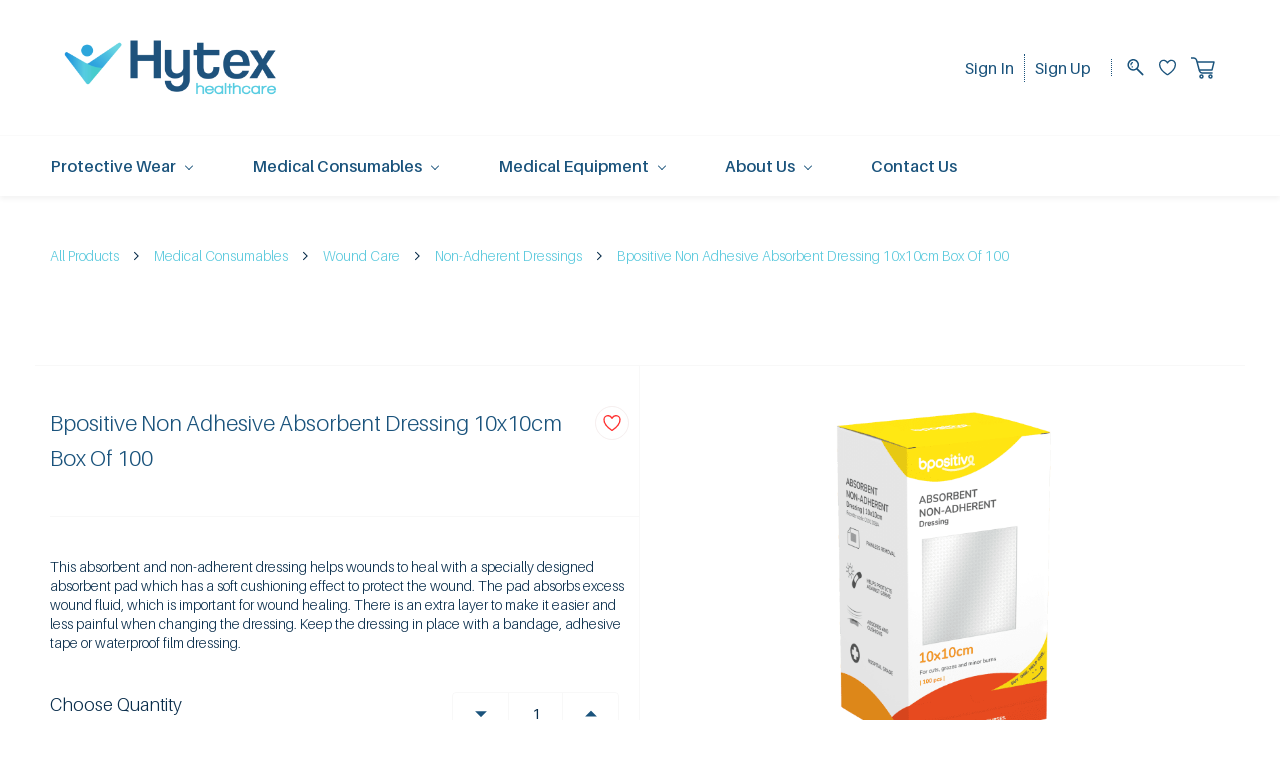

--- FILE ---
content_type: text/html;charset=UTF-8
request_url: https://www.hytex.com.au/products/b10029ffaa/19286000002757083
body_size: 18698
content:
<!doctype html><html lang="en-US" dir="ltr" data-nojs><head><title>Bpositive Non Adhesive Absorbent Dressing 10x10cm Box Of 100 | Hytex Healthcare</title><meta name="viewport" content="width=device-width, initial-scale=1.0, shrink-to-fit=no"><meta http-equiv="Content-Type" content="text/html; charset=utf-8"/><meta name="generator" content="Zoho Commerce, https://www.zoho.com/commerce"/><meta name="description" content="Bpositive Non Adhesive Absorbent Dressing 10x10cm Box Of 100"/><meta name="keywords" content="Bpositive Non Adhesive Absorbent Dressing 10x10cm Box Of 100, Bpositive Non Adhesive Absorbent Dressing, Non Adhesive Absorbent Dressing"/><link rel="icon" href="/favicon.png"/><meta property="og:type" content="product"/><meta property="og:url" content="https://www.hytex.com.au/products/b10029ffaa/19286000002757083"/><meta property="og:product:product_link" content="https://www.hytex.com.au/products/b10029ffaa/19286000002757083"/><meta property="og:title" content="Bpositive Non Adhesive Absorbent Dressing 10x10cm Box Of 100 | Hytex Healthcare"/><meta property="og:site_name" content="Hytex Healthcare"/><meta property="og:image" content="https://www.hytex.com.au/product-images/221071.png/19286000002757090/1100x1100"/><meta property="og:product:availability" content="instock"/><meta property="product:item_group_id" content="19286000002757083"/><meta property="og:product:price:currency" content="AUD"/><meta property="og:product:sale_price:currency" content="AUD"/><meta property="og:product:sale_price:amount" content="46.0"/><meta property="og:product:price:amount" content="0.0"/><meta name="twitter:card" content="summary_large_image"/><meta name="twitter:url" content="https://www.hytex.com.au/products/b10029ffaa/19286000002757083"/><meta name="twitter:title" content="Bpositive Non Adhesive Absorbent Dressing 10x10cm Box Of 100 | Hytex Healthcare"/><meta name="twitter:image" content="https://www.hytex.com.au/product-images/221071.png/19286000002757090/1100x1100"/><meta name="twitter:description" content="Bpositive Non Adhesive Absorbent Dressing 10x10cm Box Of 100"/><link href="https://ecommerce-stratus.zohostratus.com.au/IDC/css/zstore-core.css" rel="preload" type="text/css" as="style"><link href="https://ecommerce-stratus.zohostratus.com.au/IDC/css/zstore-core.css" rel="stylesheet" type="text/css"><link rel="preconnect" href="//img.zohostatic.com"><link rel="preconnect" href="//static.zohocdn.com"><link rel="preconnect" href="//https://cdn4.zohoecommerce.com"><link href="https://cdn4.zohoecommerce.com/template/77d2bc64bc4447978895cfe4c29169a1/stylesheets/style.css?v=1767731590191&storefront_domain=www.hytex.com.au" rel="preload" type="text/css" as="style"><link href="https://cdn4.zohoecommerce.com/template/77d2bc64bc4447978895cfe4c29169a1/stylesheets/style.css?v=1767731590191&storefront_domain=www.hytex.com.au" rel="stylesheet" type="text/css"><link href="https://cdn4.zohoecommerce.com/template/77d2bc64bc4447978895cfe4c29169a1/stylesheets/sub-style.css?v=1767731590191&storefront_domain=www.hytex.com.au" rel="preload" type="text/css" as="style"><link href="https://cdn4.zohoecommerce.com/template/77d2bc64bc4447978895cfe4c29169a1/stylesheets/sub-style.css?v=1767731590191&storefront_domain=www.hytex.com.au" rel="stylesheet" type="text/css"><link rel="preload" type="text/css" href="//webfonts.zoho.com.au/css?family=Bree Serif/Karla:400,700/Aileron:400/Poppins:900,500,300,100,600,700,200,800,400,700i,900i,600i,500i,800i,400i,300i,200i,100i/Open Sans:400/Roboto:900,700,500,300,100,400,300i,700i,900i,400i,100i,500i/Aileron:900,800,700,600,300,400,300i,200i,400i,900i,600i,100i,700i,800i&amp;display=swap" as="style"><link rel="stylesheet" type="text/css" href="//webfonts.zoho.com.au/css?family=Bree Serif/Karla:400,700/Aileron:400/Poppins:900,500,300,100,600,700,200,800,400,700i,900i,600i,500i,800i,400i,300i,200i,100i/Open Sans:400/Roboto:900,700,500,300,100,400,300i,700i,900i,400i,100i,500i/Aileron:900,800,700,600,300,400,300i,200i,400i,900i,600i,100i,700i,800i&amp;display=swap"><link href="https://cdn4.zohoecommerce.com/zs-customcss.css?v=1767731590191&storefront_domain=www.hytex.com.au" rel="preload" type="text/css" as="style"><link href="https://cdn4.zohoecommerce.com/zs-customcss.css?v=1767731590191&storefront_domain=www.hytex.com.au" rel="stylesheet" type="text/css"><script>window.is_portal_site="true";</script><script type="application/javascript">window.zs_view="product";</script><script type="text/javascript">window.zs_resource_id='1372000003517779';window.zs_product={"product_id":"19286000002757083","name":"Bpositive Non Adhesive Absorbent Dressing 10x10cm Box Of 100","type":0,"handle":"b10029ffaa","url":"/products/b10029ffaa/19286000002757083","quick_look_url":"/products/b10029ffaa/19286000002757083?quick_look=true","category_name":"Non-Adherent Dressings","category_id":"19286000002706073","brand":"Bpositive","status":true,"description":"<ul><li><span class=\" \" style=\"font-size: 14px\">Painless removal<\/span><\/li><li><span class=\" \" style=\"font-size: 14px\">Absorbs and cushions<\/span><\/li><li><span class=\" \" style=\"font-size: 14px\">Helps protect against germs<\/span><\/li><li><span class=\" \" style=\"font-size: 14px\">Hospital grade<\/span><\/li><li><span class=\" \" style=\"font-size: 14px\">10x10cm<\/span><\/li><li><span class=\" \" style=\"font-size: 14px\">Box of 100<\/span><\/li><\/ul>","short_description":"<span style=\"color: inherit; font-size: 14px\" class=\" \">This absorbent and non-adherent dressing helps wounds to heal with a specially designed absorbent pad which has a soft cushioning effect to protect the wound. The pad absorbs excess wound fluid, which is important for wound healing. There is an extra layer to make it easier and less painful when changing the dressing. Keep the dressing in place with a bandage, adhesive tape or waterproof film dressing.<\/span><br>","has_variant_price":false,"has_variants":false,"is_out_of_stock":false,"label_price":46,"selling_price":46,"starts_with":46,"ends_with":46,"on_sale":false,"is_returnable":true,"is_stock_managed":true,"documents":[{"document_id":"19286000002757090","name":"221071.png","is_featured":false,"attachment_order":0,"alter_text":""}],"images":[{"id":"19286000002757090","url":"/product-images/221071.png/19286000002757090","title":"","alternate_text":"","order":1,"is_featured":false,"is_placeholder_image":false}],"attributes":[],"seo":{"description":"Bpositive Non Adhesive Absorbent Dressing 10x10cm Box Of 100","keyword":"Bpositive Non Adhesive Absorbent Dressing 10x10cm Box Of 100, Bpositive Non Adhesive Absorbent Dressing, Non Adhesive Absorbent Dressing","title":"Bpositive Non Adhesive Absorbent Dressing 10x10cm Box Of 100 | Hytex Healthcare"},"specification_group":[],"variants":[{"variant_id":"19286000002757083","options":[],"stock_available":0,"double_stock_available":0,"is_out_of_stock":false,"is_returnable":false,"selling_price":46,"label_price":0,"sku":"221071","isbn":"","mpn":"","upc":"","ean":"","price_brackets":[],"images":[{"id":"19286000002757090","url":"/product-images/221071.png/19286000002757090","title":"","alternate_text":"","order":1,"is_featured":false,"is_placeholder_image":false}],"is_available_for_purchase":true,"is_deliverable":true,"hide_add_to_cart":false,"show_add_to_quote":false,"hide_price":false,"product_type":"goods","is_taxable":true,"is_wishlisted":false,"minimum_order_quantity":"","maximum_order_quantity":"","return_period_in_days":0,"is_combo_product":false,"manufacturer":"","package_details":{"length":0,"width":0,"height":0,"weight":0,"weight_unit":"kg","dimension_unit":"cm"},"is_stock_managed":true}],"tags":[],"bread_crumbs":[{"name":"All Products","url":"/categories/products/19286000000480098","is_selected":false},{"name":"Medical Consumables","url":"/categories/medical-consumables/19286000000418015","is_selected":false},{"name":"Wound Care","url":"/categories/wound-care/19286000002074167","is_selected":false},{"name":"Non-Adherent Dressings","url":"/categories/non-adherent-dressings/19286000002706073","is_selected":false},{"name":"Bpositive Non Adhesive Absorbent Dressing 10x10cm Box Of 100","url":"/products/b10029ffaa/19286000002757083","is_selected":false}],"review_id":"1372000003517779","is_social_share_enabled":false,"is_product_custom_fields_enabled":false,"is_product_review_enabled":false,"is_product_price_brackets_available":false,"is_input_custom_field_available":false,"unit":"BOX","is_available_for_purchase":true,"is_deliverable":true,"embed_js_url":"https://ecommerce-stratus.zohostratus.com.au/IDC/js/zstore-embed.js","embed_css_url":"https://ecommerce-stratus.zohostratus.com.au/IDC/css/zstore-embed.css","is_taxable":true,"is_wishlisted":false,"manufacturer":""};window.zs_resource_url='/products/b10029ffaa/19286000002757083';window.zs_site_resource_id = "1372000000002018";</script><script src="https://cdn4.zohoecommerce.com/zs-lang_en_US.js?v=1767731590191&storefront_domain=www.hytex.com.au" defer></script><script src="https://ecommerce-stratus.zohostratus.com.au/IDC/js/zstore-core.js" defer></script><script src="https://cdn4.zohoecommerce.com/template/77d2bc64bc4447978895cfe4c29169a1/js/header.js?v=1767731590191&storefront_domain=www.hytex.com.au" defer></script><script src="https://cdn4.zohoecommerce.com/template/77d2bc64bc4447978895cfe4c29169a1/js/eventhandler.js?v=1767731590191&storefront_domain=www.hytex.com.au" defer></script><script src="https://cdn4.zohoecommerce.com/template/77d2bc64bc4447978895cfe4c29169a1/js/megamenu.js?v=1767731590191&storefront_domain=www.hytex.com.au" defer></script><script src="https://cdn4.zohoecommerce.com/template/77d2bc64bc4447978895cfe4c29169a1/js/language-list.js?v=1767731590191&storefront_domain=www.hytex.com.au" defer></script><script src="https://cdn4.zohoecommerce.com/template/77d2bc64bc4447978895cfe4c29169a1/js/custom.js?v=1767731590191&storefront_domain=www.hytex.com.au" defer></script><script src="https://cdn4.zohoecommerce.com/template/77d2bc64bc4447978895cfe4c29169a1/js/store.js?v=1767731590191&storefront_domain=www.hytex.com.au" defer></script><script src="https://cdn4.zohoecommerce.com/template/77d2bc64bc4447978895cfe4c29169a1/js/products-pagination.js?v=1767731590191&storefront_domain=www.hytex.com.au" defer></script><script>window.zs_data_center="Australia";</script><script>window.stand_alone_path="";</script><script>window.zs_rendering_mode="live";</script><script>window.is_social_share_enabled="false";</script><script src="https://ecommerce-stratus.zohostratus.com.au/IDC/js/browser_compatibility.js" defer></script><script type="text/javascript">if(Array.prototype.slice.apply(document.getElementsByTagName('script')).filter(i=>i.id==='zsiqscript').length < 1){var $zoho=$zoho || {};$zoho.salesiq = $zoho.salesiq || {widgetcode:"27e0a1b0bfefb41f47ff5fac56130de3d9c31cbd2d2e7a80f5badd97f6194730", values:{},ready:function(){}};var d=document;s=d.createElement("script");s.type="text/javascript";s.id="zsiqscript";s.defer=true;s.src="https://salesiq.zoho.com.au/widget";t=d.getElementsByTagName("script")[0];t.parentNode.insertBefore(s,t);}</script><script src="https://cdn-au.pagesense.io/js/hytexgroupptyltd/bfc0cd1d3d524422a1a51dae1d05359a.js"></script><script type="application/ld+json" id="schemagenerator">[{"@context":"http:\/\/schema.org\/","@type":"Organization","url":"https:\/\/www.hytex.com.au","logo":"https:\/\/www.hytex.com.au\/Hytex_Logo_Full Colour-1-1.png"},{"@context":"http:\/\/schema.org","@type":"BreadcrumbList","itemListElement":[{"@type":"ListItem","position":1,"item":{"@id":"https:\/\/www.hytex.com.au\/categories\/products\/19286000000480098","name":"All Products"}},{"@type":"ListItem","position":2,"item":{"@id":"https:\/\/www.hytex.com.au\/categories\/medical-consumables\/19286000000418015","name":"Medical Consumables"}},{"@type":"ListItem","position":3,"item":{"@id":"https:\/\/www.hytex.com.au\/categories\/wound-care\/19286000002074167","name":"Wound Care"}},{"@type":"ListItem","position":4,"item":{"@id":"https:\/\/www.hytex.com.au\/categories\/non-adherent-dressings\/19286000002706073","name":"Non-Adherent Dressings"}},{"@type":"ListItem","position":5,"item":{"@id":"https:\/\/www.hytex.com.au\/products\/b10029ffaa\/19286000002757083","name":"Bpositive Non Adhesive Absorbent Dressing 10x10cm Box Of 100"}}]},{"@context":"http:\/\/schema.org\/","@type":"Product","name":"Bpositive Non Adhesive Absorbent Dressing 10x10cm Box Of 100","additionalProperty":[{"@type":"PropertyValue","propertyID":"item_group_id","value":"19286000002757083"}],"image":["https:\/\/www.hytex.com.au\/product-images\/221071.png\/19286000002757090\/1100x1100"],"productID":"19286000002757083","description":"Bpositive Non Adhesive Absorbent Dressing 10x10cm Box Of 100","sku":"221071","gtin13":"","mpn":"","gtin12":"","brand":"Bpositive","offers":{"@type":"Offer","price":46.0,"priceCurrency":"AUD","availability":"InStock","url":"https:\/\/www.hytex.com.au\/products\/b10029ffaa\/19286000002757083"}}]</script><script async src='https://www.googletagmanager.com/gtag/js?id=G-W08FSCJCZL'></script><script>window.dataLayer = window.dataLayer || [];function gtag(){dataLayer.push(arguments);}gtag('js', new Date());gtag('config', 'G-W08FSCJCZL');</script><script type="application/javascript">

/*Snippet to show SKU in product list layout and product_details(optional) page.*/

function show_sku(){
    var sort_column = {
        "AtoZ": "name",
        "ZtoA": "name",
        "popularity": "best_selling",
        "new": "created_time",
        "HtoL": "min_rate",
        "LtoH": "max_rate",
        "featured": ""
        
    };
    var sort_order = {
        "AtoZ": "A",
        "ZtoA": "D",
        "popularity": "A",
        "new": "D",
        "HtoL": "D",
        "LtoH": "A",
        "featured":""

    };
    var per_page = 0,current_page_number = 0,flag_sorting = false,default_sortby = "" , isNormalPage = false;
    
    var include_product_details = true; //Boolean to include SKU entry in product details page

    function showSKUInProductPage() {
        if(include_product_details){
            var productContainer = document.querySelectorAll("[data-zs-product-id]");
            var variants = window.zs_product.variants;
            for (var i = 0; i < variants.length; i++) {
                /* Adding div for SKU */
                var price_container = productContainer[0].querySelector("[data-zs-pricings][data-zs-variant-id='" + variants[i].variant_id + "']");
                var sku_element = addSKUElement(price_container,variants[i].sku);
                if(sku_element){
                    sku_element.innerHTML = "&nbsp;" + sku_element.innerHTML;
                }
            }
        }
        setTimeout(function(){
            var product_ids = [];
            var productContainer = document.querySelectorAll("[data-zs-product-id]");
            for(var i=1;i< productContainer.length;i++){
                var prd_id = productContainer[i].getAttribute("data-zs-product-id");
                if(!product_ids.includes(prd_id)){
                    product_ids.push(prd_id);
                }
            }
            if(product_ids.length > 0){
                getProductDetailsByIds(product_ids.toString(),false);
            }
        },2000);
    }

    function displaySKU(products, args) {
        var target_container;
        if (args.collection_id != null) {
            target_container = document.querySelector("[data-zs-collection-id='" + args.collection_id + "']");
        } else if(args.is_quick_look_page){
            var quick_look_element = document.getElementById("product_quick_look");
            if(quick_look_element && quick_look_element.innerHTML != ""){
                target_container = quick_look_element;
            }
        } else {
            target_container = "null";
        }
        for (var i = 0; i < products.length; i++) {
            var product_containers = (target_container != "null") ? (target_container.querySelectorAll("[data-zs-product-id='" + products[i].product_id + "']")) : (document.querySelectorAll("[data-zs-product-id='" + products[i].product_id + "']"));
            product_containers.forEach(function(product){
                if (product && product.querySelectorAll("[sku]").length == 0) {
                    var product_id = product.getAttribute("data-zs-product-id");
                    if (product_id == products[i].product_id) {
                        var variants = products[i].variants;
                        var price_container_array = product.querySelectorAll("[data-zs-pricings][data-zs-variant-id]");
                        if (price_container_array.length > 0) {
                            for (var j = 0; j < price_container_array.length; j++) {
                                var variant_id = price_container_array[j].getAttribute("data-zs-variant-id");
                                for (var k = 0; k < variants.length; k++) {
                                    if (variants[k].variant_id == variant_id) {
                                        /* Adding div for sku */
                                        addSKUElement(price_container_array[j],variants[k].sku);
                                    }
                                }
                            }
                        } else {
                            price_container_array = product.querySelector("[data-zs-selling-price]");
                            if(!price_container_array){
                                price_container_array = product.querySelector("[data-zs-label-price]");
                            }
                            if (price_container_array && variants.length == 1) {
                                /* Adding div for SKU */
                                var sku_element = addSKUElement(price_container_array.parentElement,variants[0].sku);
                                if(sku_element){
                                    if(product.className.includes("theme-product-list-style-07")){
                                        sku_element.style = "font-size: 14px;margin:auto;text-align:center;";
                                    }
                                    price_container_array.parentElement.style.display = "block";
                                }
                            }
                        }
                    }
                }
            });
        }
    }

    function addSKUElement(elem,sku){
        if(sku == "" || !elem){
            sku = "SKU-0001";
        }
        var paragraph_elem = document.createElement("P");
        paragraph_elem.style = "font-size:14px;";
        var innerHTML = "SKU: " + sku;
        paragraph_elem.setAttribute("sku", sku);
        paragraph_elem.innerHTML = innerHTML;
        elem.appendChild(paragraph_elem);
        return paragraph_elem;
    }

    function getProductDetails(url,params,str,collection_id) {
        var productCount = document.querySelectorAll("[data-zs-product-id]").length;
        if (productCount == 0) {
            return;
        }
        var url, str;
        var page_number_container = document.querySelector("[data-current-page-number]");
        current_page_number ++;
        params += "&page=" + current_page_number + "&per_page=" + per_page;
        var sortcolumn = sort_column[default_sortby];
        var sortorder = sort_order[default_sortby];
        if (document.querySelector("[data-sort-by-products]")) {
            sortcolumn = sort_column[document.querySelector("[data-sort-by-products]").value];
            sortorder = sort_order[document.querySelector("[data-sort-by-products]").value];
        }
        if(flag_sorting && !isNormalPage){
            params += "&sort_column=" + sortcolumn + "&sort_order=" + sortorder;
        }
        $X.get({
            url: url + "?" + params,
            args: {
                collection_id: collection_id,
                is_quick_look_page: false,
                str : str
            },
            handler: function (args) {
                var response = JSON.parse(this.responseText);
                if (response.code == 0) {
                    if (args.str != "") {
                        var products = response[args.str].products;
                    } else {
                        var products = response.products;
                    }
                    displaySKU(products, args);
                }
            }
        });
    }

    function renderHomePage() {
        isNormalPage = true;
        var collections = document.querySelectorAll("[data-zs-collection-id]");
        for (var i = 0; i < collections.length; i++) {
            var products_count = collections[i].querySelectorAll("[data-zs-product-id]").length;
            current_page_number = 0;
            if (products_count > 0) {
                var collection_id = collections[i].getAttribute("data-zs-collection-id");
                renderCollections(collection_id);
            }
        }
        var storeproducts = document.querySelectorAll("[data-element-type='storeproduct']");
        var product_ids = [];
        for(var i = 0; i < storeproducts.length; i++) {
            var product = storeproducts[i].querySelector("[data-zs-product-id]");
            var prd_id = product.getAttribute("data-zs-product-id");
            if(!product_ids.includes(prd_id)){
                product_ids.push(prd_id);
            }
        }
        for(var i=0;i< product_ids.length;i=i+20){
            var temp = product_ids.splice(i,i+20);
            getProductDetailsByIds(temp.toString(),false);
        }
    }

    function getProductDetailsByIds(product_ids,is_quick_look_page) {
        $X.get({
            url: window.origin + "/zos-api/products?product_ids="+product_ids,
            args: {
                collection_id:null,
                is_quick_look_page : is_quick_look_page
            },
            handler: function (args) {
                var response = JSON.parse(this.responseText);
                if(response.code == 0){
                    displaySKU(response.products,args);
                }
            }
        });
    }

    function getPerPageValue() {
        if(per_page == 0){
            $X.get({
                url: window.origin + "/api/store-meta",
                handler: function (args) {
                    var response = JSON.parse(this.responseText);
                    if (response.status_code == "0") {
                        per_page = response.payload.settings.products_limit;
                        default_sortby = response.payload.settings.default_sortby;
                        flag_sorting = response.payload.settings.flag_sorting;
                        if (window.zs_view == "category"){
                            renderCategories();
                        }else if(window.zs_view == "collection"){
                            renderCollections();
                        }else if(window.zs_view == "search-products"){
                            renderSearchProducts();
                        }else{
                            renderHomePage();
                        }
                    }
                }
            });
        }else{
            if (window.zs_view == "category"){
                renderCategories();
            }else if(window.zs_view == "collection"){
                renderCollections();
            }else if(window.zs_view == "search-products"){
                renderSearchProducts();
            }else{
                renderHomePage();
            }
        }
    }

    function showSKUInQuickLook(){
        var quick_look_element = document.getElementById("product_quick_look");
        if(quick_look_element){
            var product_container = quick_look_element.querySelector("[data-zs-product-id]");
            if(product_container){
                var product_id = product_container.getAttribute("data-zs-product-id");
                var product_ids = [];
                product_ids[0] = product_id;
                getProductDetailsByIds(product_ids.toString(),true);
            }
        }
    }

    function renderCollections(collection_id){
        if(collection_id == null){
            collection_id = window.location.pathname.substring(window.location.pathname.lastIndexOf('/') + 1);
        }
        var url = window.origin + "/zos-api/collections/" + collection_id;
        var str = "collection";
        if(window.zs_view == "collection"){
            collection_id = null;
        }
        var params = "include_products=true";
        getProductDetails(url,params,str,collection_id);
    }

    function renderCategories(category_id){
        if(category_id == null){
            category_id = window.location.pathname.substring(window.location.pathname.lastIndexOf('/') + 1);
        }
        var url = window.origin + "/zos-api/categories/" + category_id;
        var str = "category";
        if(window.zs_view == "category"){
            category_id = null;
        }
        var params = "include_products=true";
        getProductDetails(url,params,str,category_id);
    }

    function renderSearchProducts(){
        var queryString = window.location.search;
        var urlParams = new URLSearchParams(queryString);
        var searchString = urlParams.get('q');
        var params = "search_text=" + searchString;
        var url = window.origin + "/zos-api/products";
        var str = "";
        getProductDetails(url,params,str,null);
    }

    function searchProductSucess(){
        if(per_page == 0){
            getPerPageValue();
        }else{
            setTimeout(renderSearchProducts, 200);
        }
        current_page_number = 0;
        if(document.querySelector("[data-sort-by-products]")){
            var sort_by_products = document.querySelector("[data-sort-by-products]");
            sort_by_products.addEventListener("change",function() {
                current_page_number = 0;
            });
        }
    }

    function lazyloadproductlistsuccess() {
        if(per_page == 0){
            getPerPageValue();
        }else{
            if(window.zs_view == "category"){
                setTimeout(renderCategories, 200);
            }else if(window.zs_view == "collection"){
                setTimeout(renderCollections, 200);
            }else if(window.zs_view == "search-products"){
                setTimeout(renderSearchProducts, 200);
            }
        }
    }

    function pageOnLoad() {
        if (window.zs_view == "product") {
            showSKUInProductPage();
        } else if(window.zs_view != "search-products"){
            getPerPageValue();
        }
        if(document.querySelector("[data-sort-by-products]")){
            var sort_by_products = document.querySelector("[data-sort-by-products]");
            sort_by_products.addEventListener("change",function() {
                current_page_number = 0;
            });
        }
        if(include_product_details){
            document.addEventListener("quickview:opened", showSKUInQuickLook, false);
        }
    }

    document.addEventListener("zs-event-get-products-list-success", lazyloadproductlistsuccess, false);
    document.addEventListener("zp-event-search-success", searchProductSucess, false);
    window.addEventListener("load", pageOnLoad);
}
show_sku();

</script><link rel="canonical" href="https://www.hytex.com.au/products/b10029ffaa/19286000002757083"/><!-- On load Functions --><script>
	function handleFallBackForImage(elem) {
		elem.onerror = null;

		const fallbackSrc = elem.getAttribute('data-fallback');
		const fallBackResolution = elem.getAttribute('data-fallback-resolution');
		const pictureElem = elem.closest('picture');

		const originalImgSrc = elem.src;

		elem.src = fallbackSrc;
		if(fallBackResolution){
			elem.setAttribute('data-image-resolution', fallBackResolution);
		}
		// If srcset available change the url to fallback
		if (pictureElem) {
			const sources = pictureElem.querySelectorAll('source');
			sources.forEach(source => {
				const srcset = source.getAttribute('srcset');
				if (!srcset) return;

				const newSrcSet = srcset
					.split(',')
					.map(item => {
						const [path, size] = item.trim().split(' ');
						return `${fallbackSrc} ${size}`;
					})
					.join(', ');

				source.setAttribute('srcset', newSrcSet);
			});
		}
	}
	function validateBackgroundImage(elem) {
		const basePath = elem.getAttribute('data-bg');
		const fallback = elem.getAttribute('data-bg-fallback');
		if (!basePath) return;

		// Creating a new image with the same url to check if it is a valid url
		const img = new Image();
		img.src = basePath;
		img.onload = () => {
			// image is valid, do nothing
		};
		img.onerror = () => {
			// image is not valid, change the background url to fallback
			elem.style.backgroundImage = `url('${fallback}')`;
		};

	}
	document.addEventListener('DOMContentLoaded', () => {
		document.querySelectorAll('[data-fallback-init]').forEach(elem => {
			validateBackgroundImage(elem);
		});
	});
	
</script></head><body data-zs-home="true" data-zs-subsite="" data-zs-display-mode="default"><div data-zs-mobile-header-three-top class="theme-mobile-header-style-03 theme-mobile-header-top "><div class="theme-mobile-header-nav-wrapper "><span data-zs-mobile-header-nav class="theme-mobile-header-nav"><span class="theme-mobile-header-goback"><a href="javascript:;" onclick="history.go(-1);"><svg width="24px" height="24px" viewBox="0 0 24 24"><path fillrule="evenodd" d="M20.25 11.25H5.555l6.977-6.976a.748.748 0 000-1.056.749.749 0 00-1.056 0L3.262 11.43A.745.745 0 003 12a.745.745 0 00.262.57l8.214 8.212a.75.75 0 001.056 0 .748.748 0 000-1.056L5.555 12.75H20.25a.75.75 0 000-1.5"></path></svg></a></span><span class="theme-mobile-header-pagename">Bpositive Non Adhesive Absorbent Dressing 10x10cm Box Of 100</span></span><span data-zs-mobile-header-search class="theme-mobile-header-search"><a style="display:none;" class="theme-mobile-header-search-icon-wrapper" href="/wishlist" data-zs-view-wishlist data-show-wishlist-icon aria-label=Wishlist><span class="theme-mobile-header-search-icon" style="padding:3px;margin-right:5px;"><svg xmlns="http://www.w3.org/2000/svg" id="Layer_2" width="24px" height="24px" viewBox="0 0 24 24"><g id="Icons"><path
 d="M8.67,16c-.27,0-.53-.08-.75-.23C3.97,13.09-.05,9.68,0,4.69.03,2.11,2.1,0,4.63,0c2,0,3.33,1.23,4.04,2.13.7-.9,2.03-2.13,4.04-2.13,2.53,0,4.6,2.11,4.63,4.69.05,4.99-3.97,8.4-7.92,11.08-.22.15-.48.23-.75.23ZM4.63,1.33c-1.8,0-3.28,1.51-3.29,3.37-.04,4.36,3.68,7.48,7.33,9.96,3.65-2.48,7.38-5.6,7.33-9.96-.02-1.86-1.5-3.37-3.29-3.37-2.25,0-3.43,2.28-3.44,2.3-.11.22-.34.37-.6.37h0c-.25,0-.48-.14-.59-.37-.01-.02-1.19-2.3-3.44-2.3Z"/></g></svg></span></a><span data-zs-mobile-header-search-icon class="theme-mobile-header-search-icon-wrapper"><svg class="theme-mobile-header-search-icon" width="24px" height="24px" viewBox="0 0 24 24"><path fillrule="evenodd" d="M3.438 9.754a6.415 6.415 0 016.408-6.409 6.415 6.415 0 016.409 6.409 6.416 6.416 0 01-6.409 6.408 6.416 6.416 0 01-6.408-6.408M21.816 20.87l-5.974-6.02a7.839 7.839 0 001.88-5.097c0-4.343-3.534-7.875-7.876-7.875-4.342 0-7.875 3.532-7.875 7.875 0 4.342 3.533 7.875 7.875 7.875a7.837 7.837 0 004.946-1.753l5.983 6.029a.73.73 0 001.037.004.733.733 0 00.004-1.038"></path></svg></span><div class="theme-search-field-container" data-search="zptheme-search-container"><span data-zs-mobile-header-search-back class="theme-mobile-header-search-back"><svg width="24px" height="24px" viewBox="0 0 24 24"><path fillrule="evenodd" d="M20.25 11.25H5.555l6.977-6.976a.748.748 0 000-1.056.749.749 0 00-1.056 0L3.262 11.43A.745.745 0 003 12a.745.745 0 00.262.57l8.214 8.212a.75.75 0 001.056 0 .748.748 0 000-1.056L5.555 12.75H20.25a.75.75 0 000-1.5"></path></svg></span><form method="get" action="/search-products"><input type="text" name="q" placeholder="Search" data-search-input="zptheme-search-input" maxlength="100" data-zs-search-input/><input type="submit" name="" class="theme-search-go" value="Go" data-zs-search=""/><span data-zs-mobile-header-search-clear class="theme-mobile-header-search-clear"></span></form></div>
</span></div></div><div data-headercontainer="zptheme-data-headercontainer" data-zs-mobile-headerstyle="03" class="zpheader-style-03 theme-pages-full-stretch theme-mobile-header-style-03"><div class="theme-header-topbar theme-topbar-in-none-responsive-header-03 " data-dark-part-applied="false" data-theme-topbar="zptheme-topbar"><div class="zpcontainer"></div>
</div><div class="theme-header " data-dark-part-applied="false" data-banner-base-header="theme-banner-base-header"><div class="zpcontainer"><div data-zs-branding class="theme-branding-info " data-theme-branding-info="zptheme-branding-info"><div data-zs-logo-container class="theme-logo-parent "><a href="/"><picture><img data-zs-logo src="/Hytex_Logo_Full Colour-1-1.png" alt="Hytex Healthcare" style="height:71px;width:244.95px;"/></picture></a></div>
</div><div class="theme-header-topbar theme-portal-non-responsive" data-theme-portal-non-responsive="zptheme-portal-non-responsive"><div data-theme-portal="zptheme-portal" class="theme-portal-login "><div class="theme-portal-container" data-portal-loggedout style="display:block;"><div class="theme-portal-content"><a data-portal-signin href="javascript:;">Sign In</a></div>
<div class="theme-portal-content"><a data-portal-signup href="javascript:;">Sign Up</a></div>
</div><div class="theme-portal-container" data-portal-loggedin style="display:none;"><div class="theme-portal-content theme-portal-username-content "><a href="javascript:;" class="theme-user-name-dropdown" data-portal-profile><span class="theme-portal-username" data-portal-user-name></span><span class="theme-user-profile-down-arrow"></span></a><ul class="theme-username-dropdown-list" data-zs-portal-user-dropdown><li data-zs-portal-profile><a href="/account/profile">My Profile</a></li><li data-zs-portal-myorders><a href="/account/orders">My Orders</a></li><li data-zs-portal-addressbook><a href="/account/address">My Addresses</a></li></ul></div>
<div class="theme-portal-content"><a data-portal-logout href="javascript:;">Sign Out</a></div>
</div></div></div><div class="theme-navigation-and-icons theme-search-mini-cart-style-03 theme-search-cart-non-res" data-search-cart-position-non-responsive="zptheme-search-cart-position-non-responsive"><div class="theme-search-and-mini-cart-group " data-theme-search-cart-group="zptheme-search-cart-group"><div class="theme-search theme-search-and-mini-cart-group-item" data-zs-search-container><div class="theme-search-field-container" data-search="zptheme-search-container"><form method="get" action="/search-products"><input type="text" name="q" placeholder="Search" data-search-input="zptheme-search-input" maxlength="100" data-zs-search-input/><input type="submit" name="" class="theme-search-go" value="Go" data-zs-search=""/><div class="theme-search-loader-dots" data-theme-search-loader-dots><span></span></div>
</form></div><div class="theme-search-hide-overlay" data-theme-search-overlay="theme-search-overlay" style="display:none;"></div>
<span class="theme-search-icon" onclick="toggleSearch(this)" data-zs-search-icon><svg viewBox="0 9 17 18" xmlns="http://www.w3.org/2000/svg"><path d="M6.11998304,9 C9.49467136,9 12.2401638,11.7792946 12.2401638,15.1954945 C12.2401638,16.6310021 11.7542814,17.9528473 10.9418418,19.0044723 L16.7453489,24.8898164 C17.0883131,25.2377224 17.0843596,25.7977325 16.7364536,26.1406967 C16.5642797,26.3106962 16.3399198,26.3953006 16.11556,26.3953006 C15.8872467,26.3953006 15.6589333,26.3075334 15.485771,26.131999 L9.6721825,20.2361782 C8.6697783,20.9620366 7.44380495,21.3911866 6.11998304,21.3911866 C2.74529472,21.3911866 0,18.611892 0,15.1954945 C0,11.7792946 2.74529472,9 6.11998304,9 Z M6.11998304,19.8186909 C8.62787144,19.8186909 10.6678658,17.7446967 10.6678658,15.1954945 C10.6678658,12.6464899 8.62787144,10.5724956 6.11998304,10.5724956 C3.61248999,10.5724956 1.57229797,12.6464899 1.57229797,15.1954945 C1.57229797,17.7446967 3.61248999,19.8186909 6.11998304,19.8186909 Z M4.50063869,16.7758971 C4.64592899,16.6284323 4.85052144,16.5440256 5.05669529,16.5440256 C5.26306681,16.5440256 5.46548485,16.6284323 5.61294956,16.7758971 C5.75843753,16.921385 5.84284427,17.1238031 5.84284427,17.3301746 C5.84284427,17.5385228 5.75843753,17.7409409 5.61294956,17.8864289 C5.46548485,18.0338936 5.26306681,18.1163236 5.05669529,18.1163236 C4.85052144,18.1163236 4.64592899,18.0338936 4.50063869,17.8864289 C4.35515072,17.7409409 4.2705463,17.5385228 4.2705463,17.3301746 C4.2705463,17.1238031 4.35515072,16.921385 4.50063869,16.7758971 Z M3.05228224,15.2674477 C2.77810858,13.2116395 4.82640523,12.2782235 4.91377708,12.2394794 C5.25970635,12.0864798 5.66236803,12.2416538 5.81773969,12.5865947 C5.97311135,12.9315356 5.81912341,13.3381508 5.47517087,13.4956968 C5.42614775,13.518034 4.27865093,14.0561023 4.4158366,15.0855878 C4.46604576,15.4623542 4.20155812,15.8082835 3.8249894,15.8584926 C3.79415228,15.8626438 3.76351283,15.8646205 3.73326872,15.8646205 C3.39366501,15.8646205 3.09834025,15.6131793 3.05228224,15.2674477 Z" stroke="none" fill-rule="evenodd"></path></svg></span></div>
<a style="display:none;" class="theme-search theme-search-and-mini-cart-group-item" data-zs-view-wishlist data-show-wishlist-icon aria-label=Wishlist><span class="theme-search-icon theme-wishlist-icon"><svg xmlns="http://www.w3.org/2000/svg" id="Layer_2" viewBox="0 0 17.33 16"><g id="Icons"><path
 d="M8.67,16c-.27,0-.53-.08-.75-.23C3.97,13.09-.05,9.68,0,4.69.03,2.11,2.1,0,4.63,0c2,0,3.33,1.23,4.04,2.13.7-.9,2.03-2.13,4.04-2.13,2.53,0,4.6,2.11,4.63,4.69.05,4.99-3.97,8.4-7.92,11.08-.22.15-.48.23-.75.23ZM4.63,1.33c-1.8,0-3.28,1.51-3.29,3.37-.04,4.36,3.68,7.48,7.33,9.96,3.65-2.48,7.38-5.6,7.33-9.96-.02-1.86-1.5-3.37-3.29-3.37-2.25,0-3.43,2.28-3.44,2.3-.11.22-.34.37-.6.37h0c-.25,0-.48-.14-.59-.37-.01-.02-1.19-2.3-3.44-2.3Z"/></g></svg></span></a><div class="theme-mini-cart theme-search-and-mini-cart-group-item" data-zs-cart-iconcount-container data-zs-view-cart><span class="theme-minicart-icon theme-carticon-style-10" data-zs-cart-icon><svg width="24" height="24" viewBox="0 0 24 24" xmlns="http://www.w3.org/2000/svg"><g id="Artboard-Copy-78" stroke="none" stroke-width="1" fill="none" fill-rule="evenodd"><path d="M10.5 18.25a2.25 2.25 0 110 4.5 2.25 2.25 0 010-4.5zm9 0a2.25 2.25 0 110 4.5 2.25 2.25 0 010-4.5zm-9 1.5a.75.75 0 100 1.5.75.75 0 000-1.5zm9 0a.75.75 0 100 1.5.75.75 0 000-1.5zM2.695 1.25a3.75 3.75 0 013.566 2.59l.058.194.324 1.216H23c.455 0 .798.4.745.838l-.017.094-2 8a.75.75 0 01-.615.56L21 14.75H9.184a2.25 2.25 0 001.952 1.494l.169.006H21a.75.75 0 01.102 1.493L21 17.75h-9.695a3.75 3.75 0 01-3.566-2.59l-.058-.194L4.87 4.42a2.25 2.25 0 00-2.005-1.664l-.169-.006H0v-1.5h2.695zm6.203 12.007L9 13.25h11.414l1.625-6.5H7.042l1.742 6.532a.746.746 0 01.114-.025z" id="Combined-Shape" fill-rule="nonzero"/></g></svg><span class="theme-mini-cart-count" data-zs-view-cart-count>0</span></span></div>
</div></div></div></div><div data-megamenu-content-container class="theme-header zpheader-style-navigation-03" data-header="none" data-dark-part-applied="false" data-banner-base-header="theme-banner-base-header"><div class="zpcontainer"><div class="theme-navigation-and-icons"><div class="theme-menu-area" data-zp-nonresponsive-container="mymenu1"><div class="theme-menu " data-nav-menu-icon-width=15 data-nav-menu-icon-height=15 data-sub-menu-icon-height=15 data-sub-menu-icon-width=15 data-mega-menu-icon-width=15 data-mega-menu-icon-height=15 data-non-res-menu='zptheme-menu-non-res' data-zp-theme-menu="id: mymenu1 ;active: theme-menu-selected; maxitem:5;position: theme-sub-menu-position-change; orientation: horizontal; submenu: theme-sub-menu; moretext: More; nonresponsive-icon-el: theme-non-responsive-menu; responsive-icon-el: theme-responsive-menu; burger-close-icon: theme-close-icon; animate-open: theme-toggle-animate; animate-close: theme-toggle-animate-end;open-icon: theme-submenu-down-arrow; close-icon: theme-submenu-up-arrow; root-icon: theme-submenu-down-arrow; subtree-icon: theme-submenu-right-arrow;"><ul data-zs-menu-container><li><a href="/categories/protective-wear/19286000000418005" target="_self"><span class="theme-menu-content "><span class="theme-menu-name" data-theme-menu-name="Protective Wear">Protective Wear</span></span><span class="theme-sub-li-menu theme-non-responsive-menu theme-submenu-down-arrow"></span><span class="theme-sub-li-menu theme-responsive-menu theme-submenu-down-arrow"></span></a><ul class="theme-sub-menu" data-zs-submenu-container style="display:none;"><li><a href="/categories/hand-protection-and-gloves/19286000000418017" target="_self"><span class="theme-menu-content "><span class="theme-menu-name" data-theme-menu-name="Hand Protection and Gloves">Hand Protection and Gloves</span></span><span class="theme-sub-li-menu theme-non-responsive-menu theme-submenu-right-arrow"></span><span class="theme-sub-li-menu theme-responsive-menu theme-submenu-down-arrow"></span></a><ul class="theme-sub-menu" data-zs-submenu-container style="display:none;"><li><a href="/categories/nitrile-examination-gloves/19286000000418035" target="_self"><span class="theme-menu-content "><span class="theme-menu-name" data-theme-menu-name="Nitrile Examination Gloves">Nitrile Examination Gloves</span></span></a></li><li><a href="/categories/latex-examination-gloves/19286000000418039" target="_self"><span class="theme-menu-content "><span class="theme-menu-name" data-theme-menu-name="Latex Examination Gloves">Latex Examination Gloves</span></span></a></li><li><a href="/categories/vinyl-examination-gloves/19286000000418037" target="_self"><span class="theme-menu-content "><span class="theme-menu-name" data-theme-menu-name="Vinyl Examination Gloves">Vinyl Examination Gloves</span></span></a></li><li><a href="/categories/sterile-and-surgical-gloves/19286000000418047" target="_self"><span class="theme-menu-content "><span class="theme-menu-name" data-theme-menu-name="Sterile and Surgical Gloves">Sterile and Surgical Gloves</span></span></a></li><li><a href="/categories/glove-dispensers-and-brackets/19286000002413001" target="_self"><span class="theme-menu-content "><span class="theme-menu-name" data-theme-menu-name="Glove Dispensers and Brackets">Glove Dispensers and Brackets</span></span></a></li></ul></li><li><a href="/categories/head-and-face-protection/19286000000418021" target="_self"><span class="theme-menu-content "><span class="theme-menu-name" data-theme-menu-name="Head and Face Protection">Head and Face Protection</span></span></a></li><li><a href="/categories/hearing-protection/19286000000418029" target="_self"><span class="theme-menu-content "><span class="theme-menu-name" data-theme-menu-name="Hearing Protection">Hearing Protection</span></span></a></li><li><a href="/categories/labcoats-and-aprons/19286000000418045" target="_self"><span class="theme-menu-content "><span class="theme-menu-name" data-theme-menu-name="Labcoats and Aprons">Labcoats and Aprons</span></span></a></li><li><a href="/categories/respiratory-and-masks/19286000000418019" target="_self"><span class="theme-menu-content "><span class="theme-menu-name" data-theme-menu-name="Respiratory and Masks">Respiratory and Masks</span></span></a></li><li><a href="/categories/shoe-covers/19286000000418049" target="_self"><span class="theme-menu-content "><span class="theme-menu-name" data-theme-menu-name="Shoe and Boot Covers">Shoe and Boot Covers</span></span></a></li><li><a href="/categories/sleeve-covers/19286000000418051" target="_self"><span class="theme-menu-content "><span class="theme-menu-name" data-theme-menu-name="Sleeve Covers and Arm Protection">Sleeve Covers and Arm Protection</span></span></a></li><li><a href="/categories/surgical-and-isolation-gowns/19286000000418043" target="_self"><span class="theme-menu-content "><span class="theme-menu-name" data-theme-menu-name="Surgical and Isolation Gowns">Surgical and Isolation Gowns</span></span></a></li></ul></li><li><a href="/categories/medical-consumables/19286000000418015" target="_self"><span class="theme-menu-content "><span class="theme-menu-name" data-theme-menu-name="Medical Consumables">Medical Consumables</span></span><span class="theme-sub-li-menu theme-non-responsive-menu theme-submenu-down-arrow"></span><span class="theme-sub-li-menu theme-responsive-menu theme-submenu-down-arrow"></span></a><ul class="theme-sub-menu" data-zs-submenu-container style="display:none;"><li><a href="/categories/bed-protection/19286000000670045" target="_self"><span class="theme-menu-content "><span class="theme-menu-name" data-theme-menu-name="Bed Protection and Covers">Bed Protection and Covers</span></span></a></li><li><a href="/categories/continence-care/19286000002074171" target="_self"><span class="theme-menu-content "><span class="theme-menu-name" data-theme-menu-name="Continence Care">Continence Care</span></span></a></li><li><a href="/categories/disinfectants-and-cleaning/19286000000418055" target="_self"><span class="theme-menu-content "><span class="theme-menu-name" data-theme-menu-name="Disinfectants and Cleaning">Disinfectants and Cleaning</span></span></a></li><li><a href="/categories/drapes/19286000004513010" target="_self"><span class="theme-menu-content "><span class="theme-menu-name" data-theme-menu-name="Drapes">Drapes</span></span></a></li><li><a href="/categories/first-aid-kits/19286000002113134" target="_self"><span class="theme-menu-content "><span class="theme-menu-name" data-theme-menu-name="First Aid Kits">First Aid Kits</span></span></a></li><li><a href="/categories/hand-hygiene-and-sanitisers/19286000000418057" target="_self"><span class="theme-menu-content "><span class="theme-menu-name" data-theme-menu-name="Hand Hygiene and Sanitisers">Hand Hygiene and Sanitisers</span></span></a></li><li><a href="/categories/hospitality-and-patient-care/19286000002074169" target="_self"><span class="theme-menu-content "><span class="theme-menu-name" data-theme-menu-name="Hospitality and Patient Care">Hospitality and Patient Care</span></span></a></li><li><a href="/categories/medical-wipes-and-towels/19286000000418031" target="_self"><span class="theme-menu-content "><span class="theme-menu-name" data-theme-menu-name="Medical Wipes and Towels">Medical Wipes and Towels</span></span></a></li><li><a href="/categories/sharps-containers/19286000002155003" target="_self"><span class="theme-menu-content "><span class="theme-menu-name" data-theme-menu-name="Sharps Containers">Sharps Containers</span></span></a></li><li><a href="/categories/spill-kits-and-biohazard/19286000002155001" target="_self"><span class="theme-menu-content "><span class="theme-menu-name" data-theme-menu-name="Spill Kits and Biohazard">Spill Kits and Biohazard</span></span></a></li><li><a href="/categories/sterilisation-and-wraps/19286000000670043" target="_self"><span class="theme-menu-content "><span class="theme-menu-name" data-theme-menu-name="Sterilisation and Wraps">Sterilisation and Wraps</span></span><span class="theme-sub-li-menu theme-non-responsive-menu theme-submenu-right-arrow"></span><span class="theme-sub-li-menu theme-responsive-menu theme-submenu-down-arrow"></span></a><ul class="theme-sub-menu" data-zs-submenu-container style="display:none;"><li><a href="/categories/autoclave-pouches-and-sleeves/19286000007990011" target="_self"><span class="theme-menu-content "><span class="theme-menu-name" data-theme-menu-name="Autoclave Pouches and Sleeves">Autoclave Pouches and Sleeves</span></span></a></li></ul></li><li><a href="/categories/towels-and-tissue/19286000000418033" target="_self"><span class="theme-menu-content "><span class="theme-menu-name" data-theme-menu-name="Towels and Tissue">Towels and Tissue</span></span></a></li><li><a href="/categories/ultrasound-and-medical-imaging/19286000006647051" target="_self"><span class="theme-menu-content "><span class="theme-menu-name" data-theme-menu-name="Ultrasound and Imaging">Ultrasound and Imaging</span></span></a></li><li><a href="/categories/waste-bags-and-bins/19286000000418011" target="_self"><span class="theme-menu-content "><span class="theme-menu-name" data-theme-menu-name="Waste Bags and Bins">Waste Bags and Bins</span></span></a></li><li><a href="/categories/wound-care/19286000002074167" target="_self"><span class="theme-menu-content "><span class="theme-menu-name" data-theme-menu-name="Wound Care">Wound Care</span></span><span class="theme-sub-li-menu theme-non-responsive-menu theme-submenu-right-arrow"></span><span class="theme-sub-li-menu theme-responsive-menu theme-submenu-down-arrow"></span></a><ul class="theme-sub-menu" data-zs-submenu-container style="display:none;"><li><a href="/categories/adhesive-tapes/19286000002706077" target="_self"><span class="theme-menu-content "><span class="theme-menu-name" data-theme-menu-name="Adhesive Tapes">Adhesive Tapes</span></span></a></li><li><a href="/categories/alcohol-swabs-and-wound-prep/19286000002706079" target="_self"><span class="theme-menu-content "><span class="theme-menu-name" data-theme-menu-name="Alcohol Swabs and Wound Prep">Alcohol Swabs and Wound Prep</span></span></a></li><li><a href="/categories/bandaids/19286000002706031" target="_self"><span class="theme-menu-content "><span class="theme-menu-name" data-theme-menu-name="Bandaids">Bandaids</span></span></a></li><li><a href="/categories/combine-pads/19286000002706067" target="_self"><span class="theme-menu-content "><span class="theme-menu-name" data-theme-menu-name="Combine Pads">Combine Pads</span></span></a></li><li><a href="/categories/compression-bandages/19286000002706061" target="_self"><span class="theme-menu-content "><span class="theme-menu-name" data-theme-menu-name="Compression Bandages">Compression Bandages</span></span></a></li><li><a href="/categories/conforming-gauze-bandages/19286000002706027" target="_self"><span class="theme-menu-content "><span class="theme-menu-name" data-theme-menu-name="Conforming Gauze Bandages">Conforming Gauze Bandages</span></span></a></li><li><a href="/categories/cotton-tips-and-balls/19286000002706065" target="_self"><span class="theme-menu-content "><span class="theme-menu-name" data-theme-menu-name="Cotton Tips and Balls">Cotton Tips and Balls</span></span></a></li><li><a href="/categories/crepe-bandages/19286000002706029" target="_self"><span class="theme-menu-content "><span class="theme-menu-name" data-theme-menu-name="Crepe Bandages">Crepe Bandages</span></span></a></li><li><a href="/categories/dressing-packs/19286000002706071" target="_self"><span class="theme-menu-content "><span class="theme-menu-name" data-theme-menu-name="Dressing Packs">Dressing Packs</span></span></a></li><li><a href="/categories/eye-pads/19286000002706069" target="_self"><span class="theme-menu-content "><span class="theme-menu-name" data-theme-menu-name="Eye Pads">Eye Pads</span></span></a></li><li><a href="/categories/wound-closure/19286000002706033" target="_self"><span class="theme-menu-content "><span class="theme-menu-name" data-theme-menu-name="Wound Closure">Wound Closure</span></span></a></li><li><a href="/categories/gauze-swabs/19286000002706063" target="_self"><span class="theme-menu-content "><span class="theme-menu-name" data-theme-menu-name="Gauze Swabs">Gauze Swabs</span></span></a></li><li><a href="/categories/island-dressings/19286000002706075" target="_self"><span class="theme-menu-content "><span class="theme-menu-name" data-theme-menu-name="Island Dressings">Island Dressings</span></span></a></li><li><a href="/categories/non-adherent-dressings/19286000002706073" target="_self"><span class="theme-menu-content "><span class="theme-menu-name" data-theme-menu-name="Non-Adherent Dressings">Non-Adherent Dressings</span></span></a></li></ul></li></ul></li><li><a href="/categories/medical-equipment/19286000000652075" target="_self"><span class="theme-menu-content "><span class="theme-menu-name" data-theme-menu-name="Medical Equipment">Medical Equipment</span></span><span class="theme-sub-li-menu theme-non-responsive-menu theme-submenu-down-arrow"></span><span class="theme-sub-li-menu theme-responsive-menu theme-submenu-down-arrow"></span></a><ul class="theme-sub-menu" data-zs-submenu-container style="display:none;"><li><a href="/categories/cleaning-equipment/19286000000418053" target="_self"><span class="theme-menu-content "><span class="theme-menu-name" data-theme-menu-name="Cleaning Equipment">Cleaning Equipment</span></span></a></li><li><a href="/categories/clinical-furniture/19286000007759081" target="_self"><span class="theme-menu-content "><span class="theme-menu-name" data-theme-menu-name="Clinical Furniture">Clinical Furniture</span></span><span class="theme-sub-li-menu theme-non-responsive-menu theme-submenu-right-arrow"></span><span class="theme-sub-li-menu theme-responsive-menu theme-submenu-down-arrow"></span></a><ul class="theme-sub-menu" data-zs-submenu-container style="display:none;"><li><a href="/categories/blood-collection-chairs-and-stools/19286000007759043" target="_self"><span class="theme-menu-content "><span class="theme-menu-name" data-theme-menu-name="Blood Collection Chairs and Stools">Blood Collection Chairs and Stools</span></span></a></li><li><a href="/categories/chairs-and-stools/19286000002074175" target="_self"><span class="theme-menu-content "><span class="theme-menu-name" data-theme-menu-name="Chairs and Stools">Chairs and Stools</span></span></a></li><li><a href="/categories/iv-stands/19286000007759195" target="_self"><span class="theme-menu-content "><span class="theme-menu-name" data-theme-menu-name="IV Stands">IV Stands</span></span></a></li><li><a href="/categories/laundry-and-waste-bins/19286000007759201" target="_self"><span class="theme-menu-content "><span class="theme-menu-name" data-theme-menu-name="Laundry and Waste Bins">Laundry and Waste Bins</span></span></a></li><li><a href="/categories/medical-carts-and-trolleys/19286000002074177" target="_self"><span class="theme-menu-content "><span class="theme-menu-name" data-theme-menu-name="Medical Carts and Trolleys">Medical Carts and Trolleys</span></span></a></li><li><a href="/categories/medical-lighting/19286000007759207" target="_self"><span class="theme-menu-content "><span class="theme-menu-name" data-theme-menu-name="Medical Lighting">Medical Lighting</span></span></a></li><li><a href="/categories/medical-treatment-couches-and-chairs/19286000007759213" target="_self"><span class="theme-menu-content "><span class="theme-menu-name" data-theme-menu-name="Medical Treatment Couches and Chair">Medical Treatment Couches and Chair</span></span></a></li><li><a href="/categories/podiatry-cabinets/19286000007759219" target="_self"><span class="theme-menu-content "><span class="theme-menu-name" data-theme-menu-name="Podiatry Cabinets">Podiatry Cabinets</span></span></a></li><li><a href="/categories/seating/19286000007759225" target="_self"><span class="theme-menu-content "><span class="theme-menu-name" data-theme-menu-name="Seating">Seating</span></span></a></li><li><a href="/categories/storage-and-shelving/19286000007759231" target="_self"><span class="theme-menu-content "><span class="theme-menu-name" data-theme-menu-name="Storage and Shelving">Storage and Shelving</span></span></a></li><li><a href="/categories/wheelchairs/19286000007759237" target="_self"><span class="theme-menu-content "><span class="theme-menu-name" data-theme-menu-name="Wheelchairs">Wheelchairs</span></span></a></li></ul></li><li><a href="/categories/curtain-systems/19286000002074163" target="_self"><span class="theme-menu-content "><span class="theme-menu-name" data-theme-menu-name="Curtain Systems">Curtain Systems</span></span></a></li><li><a href="/categories/diagnostics-and-monitoring/19286000000635006" target="_self"><span class="theme-menu-content "><span class="theme-menu-name" data-theme-menu-name="Diagnostics and Monitoring">Diagnostics and Monitoring</span></span><span class="theme-sub-li-menu theme-non-responsive-menu theme-submenu-right-arrow"></span><span class="theme-sub-li-menu theme-responsive-menu theme-submenu-down-arrow"></span></a><ul class="theme-sub-menu" data-zs-submenu-container style="display:none;"><li><a href="/categories/blood-pressure-monitors/19286000002706021" target="_self"><span class="theme-menu-content "><span class="theme-menu-name" data-theme-menu-name="Blood Pressure Monitors">Blood Pressure Monitors</span></span></a></li><li><a href="/categories/diagnostic-sets/19286000002706019" target="_self"><span class="theme-menu-content "><span class="theme-menu-name" data-theme-menu-name="Diagnostic Sets">Diagnostic Sets</span></span></a></li><li><a href="/categories/scales-measurement/19286000002706025" target="_self"><span class="theme-menu-content "><span class="theme-menu-name" data-theme-menu-name="Scales and Measurement">Scales and Measurement</span></span></a></li><li><a href="/categories/stethoscopes/19286000002706023" target="_self"><span class="theme-menu-content "><span class="theme-menu-name" data-theme-menu-name="Stethoscopes">Stethoscopes</span></span></a></li><li><a href="/categories/thermometers/19286000002706017" target="_self"><span class="theme-menu-content "><span class="theme-menu-name" data-theme-menu-name="Thermometers">Thermometers</span></span></a></li></ul></li><li><a href="/categories/instruments/19286000000670047" target="_self"><span class="theme-menu-content "><span class="theme-menu-name" data-theme-menu-name="Medical Instruments">Medical Instruments</span></span></a></li><li><a href="/categories/rescue-and-evacuation/19286000001463002" target="_self"><span class="theme-menu-content "><span class="theme-menu-name" data-theme-menu-name="Rescue and Evacuation">Rescue and Evacuation</span></span></a></li><li><a href="/categories/waste-management/19286000002074173" target="_self"><span class="theme-menu-content "><span class="theme-menu-name" data-theme-menu-name="Waste Management">Waste Management</span></span></a></li><li><a href="/categories/mobility-equipment/19286000008281003" target="_self"><span class="theme-menu-content "><span class="theme-menu-name" data-theme-menu-name="Mobility Equipment">Mobility Equipment</span></span><span class="theme-sub-li-menu theme-non-responsive-menu theme-submenu-right-arrow"></span><span class="theme-sub-li-menu theme-responsive-menu theme-submenu-down-arrow"></span></a><ul class="theme-sub-menu" data-zs-submenu-container style="display:none;"><li><a href="/categories/mobility-aids/19286000008281009" target="_self"><span class="theme-menu-content "><span class="theme-menu-name" data-theme-menu-name="Mobility Aids">Mobility Aids</span></span></a></li><li><a href="/categories/mobility-furniture/19286000008314247" target="_self"><span class="theme-menu-content "><span class="theme-menu-name" data-theme-menu-name="Mobility Furniture">Mobility Furniture</span></span></a></li><li><a href="/categories/support-cushions/19286000008314271" target="_self"><span class="theme-menu-content "><span class="theme-menu-name" data-theme-menu-name="Support Cushions">Support Cushions</span></span></a></li><li><a href="/categories/daily-living-aids/19286000008314265" target="_self"><span class="theme-menu-content "><span class="theme-menu-name" data-theme-menu-name="Daily Living Aids">Daily Living Aids</span></span></a></li><li><a href="/categories/bedroom/19286000008314259" target="_self"><span class="theme-menu-content "><span class="theme-menu-name" data-theme-menu-name="Bedroom">Bedroom</span></span></a></li><li><a href="/categories/bathroom-and-toilet/19286000008314253" target="_self"><span class="theme-menu-content "><span class="theme-menu-name" data-theme-menu-name="Bathroom and Toilet">Bathroom and Toilet</span></span></a></li></ul></li></ul></li><li><a href="/about-us" target="_self"><span class="theme-menu-content "><span class="theme-menu-name" data-theme-menu-name="About Us">About Us</span></span><span class="theme-sub-li-menu theme-non-responsive-menu theme-submenu-down-arrow"></span><span class="theme-sub-li-menu theme-responsive-menu theme-submenu-down-arrow"></span></a><ul class="theme-sub-menu" data-zs-submenu-container style="display:none;"><li><a href="/shipping-and-returns" target="_self"><span class="theme-menu-content "><span class="theme-menu-name" data-theme-menu-name="Shipping and Returns">Shipping and Returns</span></span></a></li><li><a href="/credit-application" target="_self"><span class="theme-menu-content "><span class="theme-menu-name" data-theme-menu-name="Credit Application">Credit Application</span></span></a></li><li><a href="/terms-and-conditions" target="_self"><span class="theme-menu-content "><span class="theme-menu-name" data-theme-menu-name="Terms and Conditions">Terms and Conditions</span></span></a></li><li><a href="/gynaecology-supplies" target="_self"><span class="theme-menu-content "><span class="theme-menu-name" data-theme-menu-name="Gynaecology Supplies">Gynaecology Supplies</span></span></a></li><li><a href="/disability-support-services-supplies" target="_self"><span class="theme-menu-content "><span class="theme-menu-name" data-theme-menu-name="Disability Support Services Supplies">Disability Support Services Supplies</span></span></a></li><li><a href="/healthcare-and-medical-supplies" target="_self"><span class="theme-menu-content "><span class="theme-menu-name" data-theme-menu-name="Healthcare and Medical Supplies">Healthcare and Medical Supplies</span></span></a></li><li><a href="/tattoo-medical-supplies" target="_self"><span class="theme-menu-content "><span class="theme-menu-name" data-theme-menu-name="Tattoo Studio Medical Supplies">Tattoo Studio Medical Supplies</span></span></a></li><li><a href="/brands-and-partners" target="_self"><span class="theme-menu-content "><span class="theme-menu-name" data-theme-menu-name="Brands and Partners">Brands and Partners</span></span><span class="theme-sub-li-menu theme-non-responsive-menu theme-submenu-right-arrow"></span><span class="theme-sub-li-menu theme-responsive-menu theme-submenu-down-arrow"></span></a><ul class="theme-sub-menu" data-zs-submenu-container style="display:none;"><li><a href="/clinell" target="_self"><span class="theme-menu-content "><span class="theme-menu-name" data-theme-menu-name="Clinell">Clinell</span></span></a></li><li><a href="/gloveon" target="_self"><span class="theme-menu-content "><span class="theme-menu-name" data-theme-menu-name="GloveOn">GloveOn</span></span></a></li><li><a href="/microshield" target="_self"><span class="theme-menu-content "><span class="theme-menu-name" data-theme-menu-name="Microshield">Microshield</span></span></a></li><li><a href="/softmed" target="_self"><span class="theme-menu-content "><span class="theme-menu-name" data-theme-menu-name="Softmed">Softmed</span></span></a></li></ul></li></ul></li><li><a href="/contact" target="_self"><span class="theme-menu-content "><span class="theme-menu-name" data-theme-menu-name="Contact Us">Contact Us</span></span></a></li></ul><div data-zp-submenu-icon="mymenu1" style="display:none;"><span class="theme-sub-li-menu theme-non-responsive-menu"></span><span class="theme-sub-li-menu theme-responsive-menu theme-submenu-down-arrow"></span></div>
</div></div><div data-search-cart-scrollposition-non-responsive="zptheme-search-cart-scrollposition-non-responsive" class="theme-search-cart-non-res theme-search-cart-scrollposition-non-responsive"></div>
</div></div></div></div><div data-zs-mobile-content-wrap class="theme-mobile-content-wrap "><div data-theme-content-container="theme-content-container" class="theme-content-area theme-pages-full-stretch"><div class="theme-content-container theme-product-details-style-03"><div class="theme-content-area-inner" data-zs-product-details-section-container><div class="theme-section theme-product-page-breadcrumb theme-product-page-breadcrumb-details " data-zs-product-details-breadcrumb-section><div class="zpcontainer"><div class="theme-porduct-bredcrumb"><a href="/categories/products/19286000000480098"> All Products </a><svg width="1792" height="1792" viewBox="0 0 1792 1792" xmlns="http://www.w3.org/2000/svg"><path d="M1171 960q0 13-10 23l-466 466q-10 10-23 10t-23-10l-50-50q-10-10-10-23t10-23l393-393-393-393q-10-10-10-23t10-23l50-50q10-10 23-10t23 10l466 466q10 10 10 23z"/></svg><a href="/categories/medical-consumables/19286000000418015"> Medical Consumables </a><svg width="1792" height="1792" viewBox="0 0 1792 1792" xmlns="http://www.w3.org/2000/svg"><path d="M1171 960q0 13-10 23l-466 466q-10 10-23 10t-23-10l-50-50q-10-10-10-23t10-23l393-393-393-393q-10-10-10-23t10-23l50-50q10-10 23-10t23 10l466 466q10 10 10 23z"/></svg><a href="/categories/wound-care/19286000002074167"> Wound Care </a><svg width="1792" height="1792" viewBox="0 0 1792 1792" xmlns="http://www.w3.org/2000/svg"><path d="M1171 960q0 13-10 23l-466 466q-10 10-23 10t-23-10l-50-50q-10-10-10-23t10-23l393-393-393-393q-10-10-10-23t10-23l50-50q10-10 23-10t23 10l466 466q10 10 10 23z"/></svg><a href="/categories/non-adherent-dressings/19286000002706073"> Non-Adherent Dressings </a><svg width="1792" height="1792" viewBox="0 0 1792 1792" xmlns="http://www.w3.org/2000/svg"><path d="M1171 960q0 13-10 23l-466 466q-10 10-23 10t-23-10l-50-50q-10-10-10-23t10-23l393-393-393-393q-10-10-10-23t10-23l50-50q10-10 23-10t23 10l466 466q10 10 10 23z"/></svg><a href="/products/b10029ffaa/19286000002757083"> Bpositive Non Adhesive Absorbent Dressing 10x10cm Box Of 100 </a><svg width="1792" height="1792" viewBox="0 0 1792 1792" xmlns="http://www.w3.org/2000/svg"><path d="M1171 960q0 13-10 23l-466 466q-10 10-23 10t-23-10l-50-50q-10-10-10-23t10-23l393-393-393-393q-10-10-10-23t10-23l50-50q10-10 23-10t23 10l466 466q10 10 10 23z"/></svg></div>
</div></div><div class="theme-section " data-zs-product-id="19286000002757083" data-zs-product-details-primary-section><div class="zpcontainer"><div class="zprow theme-prod-details-container" data-zs-product-primary-details><div class="zpcol-sm-12 zpcol-md-6 theme-prod-detail-entries"><div class="theme-prod-detail-entry-row theme-prod-detail-entry-shortdesc-row"><div class="name-container"><h1 class="theme-product-name" data-zs-product-name>Bpositive Non Adhesive Absorbent Dressing 10x10cm Box Of 100</h1><div style="padding-right:10px;"><button class="wishlist-selection-container" aria-label="Add to Wishlist" data-zs-wishlist-element data-zs-wishlisted="false" onclick="addToWishlistFromList('19286000002757083', this)" data-zs-wishlist-variant-id="19286000002757083"><svg xmlns="http://www.w3.org/2000/svg" width="32" height="32" viewBox="0 0 32 32" fill="white"><rect width="32" height="32" rx="16" fill="white"/><path
 d="M20.0381 8.66711C17.3333 8.66711 16 11.3336 16 11.3336C16 11.3336 14.6667 8.66711 11.9619 8.66711C9.76367 8.66711 8.02292 10.5062 8.00043 12.7007C7.9546 17.2558 11.614 20.4952 15.625 23.2176C15.7356 23.2928 15.8663 23.3331 16 23.3331C16.1337 23.3331 16.2644 23.2928 16.375 23.2176C20.3856 20.4952 24.045 17.2558 23.9996 12.7007C23.9771 10.5062 22.2363 8.66711 20.0381 8.66711Z" stroke="#FF3232" stroke-width="1.33326" stroke-linecap="round" stroke-linejoin="round"/></svg></button></div>
</div><div class="theme-rating-review-container"><div class="theme-prod-stock" data-zs-product-outofstock></div>
</div></div><div class="theme-prod-detail-entry-row theme-short-desc-row"><div class="theme-product-short-description" data-zs-product-short-description><span style="color:inherit;font-size:14px;">This absorbent and non-adherent dressing helps wounds to heal with a specially designed absorbent pad which has a soft cushioning effect to protect the wound. The pad absorbs excess wound fluid, which is important for wound healing. There is an extra layer to make it easier and less painful when changing the dressing. Keep the dressing in place with a bandage, adhesive tape or waterproof film dressing.</span><br></div>
</div><div class="theme-prod-variant theme-prod-detail-entry-row" data-nostock-quantity><div class="theme-prod-variant-label" data-zs-quantity-label> Choose Quantity </div>
<div class="theme-prod-quantity-to-cart" data-zs-quantity-container><div class="theme-quantity-spinner"><input type="button" class="theme-quantity-decrease" onclick="decreaseCount(this)"></div>
<input type="text" name="qty" data-quantity="19286000002757083" maxlength="999" title="quantity" value="1" onkeypress='return productQuantity(event);' data-theme-quantity data-zs-quantity><div class="theme-quantity-spinner"><input type="button" class="theme-quantity-increase" onclick="increaseCount(this)"></div>
</div></div><div class="theme-prod-cart-add-pricing theme-prod-detail-entry-row"><div data-zs-pricing-container><div class="theme-prod-total-price-container" data-zs-pricings data-zs-variant-id="19286000002757083"><span class="theme-prod-total-price" data-zs-selling-price="46.0" data-zs-currency-code="AUD"> $46.00 </span></div>
</div><span class="zpbutton zpbutton-type-primary zpbutton-size-md zpbutton-style-oval zpbutton-outline theme-cart-button " data-nostock-cart-add="theme-nostock-cart-add" data-zs-add-to-cart data-zs-product-variant-id="19286000002757083"><span data-theme-cart-button-text="theme-cart-button-text">+ Add to Cart</span><span data-theme-cart-button-loading="theme-cart-button-loading" class="theme-cart-loading">+ Adding to cart <span class="theme-adding-dots"></span><span class="theme-adding-dots"></span><span class="theme-adding-dots"></span></span><div data-theme-error="theme-error-message-19286000002757083" style="display:none;"></div>
</span><div data-zs-pricelist class="theme-prod-pricelist-outter"></div></div></div>
<div class="zpcol-sm-12 zpcol-md-6 theme-prod-detail-image-container"><div class="theme-prod-detail-img-container"><div class="theme-prod-detail-img" data-zs-product-img-container><div class="theme-prod-detail-img-inner" data-lightbox-container="prod_images_grid_19286000002757083"><picture><img alt="" title="" src="https://cdn4.zohoecommerce.com/product-images/221071.png/19286000002757090/600x600?storefront_domain=www.hytex.com.au" data-fallback="/product-images/221071.png/19286000002757090/600x600" onerror="handleFallBackForImage(this)" data-detail-image="theme-detail-image-19286000002757083" data-lightbox-detailImage></picture></div>
</div></div></div></div></div></div><div class="theme-section theme-product-specification-section " data-zs-product-details-tab-section><div class="zpcontainer"><div class="theme-product-detail-tab-tabcontent-container" data-zs-detail-tabs-tabcontents-container><div class="theme-product-detail-tabs" data-zs-detail-tabs-container><div class="theme-product-detail-tab theme-prod-detail-tab-active" data-detail-tab="theme-product-detail" onclick="detailtab(this)"> Product Details </div>
</div><div class="theme-product-detail-tab-contents" data-zs-detail-tabs-content-container><div class="theme-product-detail-tab-content theme-prod-detail-tab-content-active" data-detail-tab-content="theme-product-detail-content"><div class="theme-product-detail-content-info-container"><ul><li><span style="font-size:14px;">Painless removal</span></li><li><span style="font-size:14px;">Absorbs and cushions</span></li><li><span style="font-size:14px;">Helps protect against germs</span></li><li><span style="font-size:14px;">Hospital grade</span></li><li><span style="font-size:14px;">10x10cm</span></li><li><span style="font-size:14px;">Box of 100</span></li></ul></div>
</div></div></div></div></div><div class="theme-section" data-zs-product-details-recommended-section><div class="zpcontainer"><div class="zprow"><div class="zpcol-md-12 zpcol-sm-12"><div class="theme-product-ratio" data-zs-recommended-products></div>
</div></div><div class="zprow"><div class="zpcol-md-12 zpcol-sm-12"><div class="theme-product-ratio" data-zs-upsell-products></div>
</div></div></div></div></div></div></div><div class="theme-footer-area zpdark-section zpdark-section-bg theme-pages-full-stretch "><div data-footer-type='site_footer'><div class="zpcontent-container footer-container "><div data-element-id="elm_XKytfT1cR8KMArfyfv_VaQ" data-element-type="section" class="zpsection zpdefault-section zpdefault-section-bg " style="background-color:rgb(26, 83, 124);background-image:unset;"><style type="text/css"> [data-element-id="elm_XKytfT1cR8KMArfyfv_VaQ"].zpsection{ border-radius:1px; padding-block-start:15px; padding-block-end:18px; } </style><div class="zpcontainer"><div data-element-id="elm_j_Q5CuIRT8G4kpqBYm4PFw" data-element-type="row" class="zprow zpalign-items- zpjustify-content- "><style type="text/css"></style><div data-element-id="elm_LQtHQLBjSrOsU-JF2k77BA" data-element-type="column" class="zpelem-col zpcol-12 zpcol-md-12 zpcol-sm-12 zpalign-self- zpdefault-section zpdefault-section-bg "><style type="text/css"></style><div data-element-id="elm__SD6MmGsBMHIVmcYT4C44g" data-element-type="row" class="zprow zpalign-items-flex-start zpjustify-content-flex-start zpdefault-section zpdefault-section-bg "><style type="text/css"> [data-element-id="elm__SD6MmGsBMHIVmcYT4C44g"].zprow{ border-radius:1px; } </style><div data-element-id="elm_xEbsSs0OKn4HkyMvoULqFQ" data-element-type="column" class="zpelem-col zpcol-12 zpcol-md-3 zpcol-sm-6 zpalign-self- zpdefault-section zpdefault-section-bg "><style type="text/css"> [data-element-id="elm_xEbsSs0OKn4HkyMvoULqFQ"].zpelem-col{ border-radius:1px; margin-inline-start:40px; } </style><div data-element-id="elm_pBLo-PSmZVo-1DXjlgfa1g" data-element-type="heading" class="zpelement zpelem-heading "><style> [data-element-id="elm_pBLo-PSmZVo-1DXjlgfa1g"].zpelem-heading { border-radius:1px; } </style><h4
 class="zpheading zpheading-style-none zpheading-align-left " data-editor="true"><span style="font-size:18px;font-weight:600;">Hytex Healthcare</span><br/></h4></div>
<div data-element-id="elm_8DEOOmCqpxuC8fib7ffikQ" data-element-type="text" class="zpelement zpelem-text "><style> [data-element-id="elm_8DEOOmCqpxuC8fib7ffikQ"].zpelem-text{ border-radius:1px; } </style><div class="zptext zptext-align-left " data-editor="true"><div style="line-height:1.2;"><div style="line-height:1.2;"><div style="line-height:1.5;"><div style="line-height:1.5;"><div style="line-height:1.5;"><div style="line-height:1.5;"><div style="line-height:1.5;"><div style="line-height:1.5;"><div style="line-height:1.5;"><div style="line-height:1.5;"><p><a href="/healthcare-and-medical-supplies" title="Healthcare and Medical Supplies" rel=""><span style="font-size:16px;font-weight:300;">Healthcare and Medical Supplies</span></a></p><p><a href="/medical-supplies-brisbane" title="Medical Supplies Brisbane" rel=""><span style="font-size:16px;font-weight:300;">Medical Supplies Brisbane</span></a></p><p><a href="/medical-supplies-sydney" title="Medical Supplies Sydney" rel=""><span style="font-size:16px;font-weight:300;">Medical Supplies Sydney</span></a></p><p><a href="/categories/19286000000418017/hand-protection" title="Medical Examination Gloves" rel=""><span style="font-size:16px;font-weight:300;">Medical Examination Gloves</span></a></p><p><a href="/brands-and-partners" title="Brands and Partners" rel=""><span style="font-size:16px;font-weight:300;">Brands and Partners</span></a></p><p><a href="/disability-support-services-supplies" title="Disability Support Service Supplies" rel=""><span style="font-size:16px;font-weight:300;">Disability Support Service Supplies</span></a></p></div></div></div></div></div></div></div></div></div></div></div>
</div></div><div data-element-id="elm_o_RxxJyfgbTjOtJlSSOohg" data-element-type="column" class="zpelem-col zpcol-12 zpcol-md-4 zpcol-sm-6 zpalign-self- zpdefault-section zpdefault-section-bg "><style type="text/css"> [data-element-id="elm_o_RxxJyfgbTjOtJlSSOohg"].zpelem-col{ border-radius:1px; margin-inline-start:40px; } </style><div data-element-id="elm_D_68beckfkYlKhaFTu1Axw" data-element-type="heading" class="zpelement zpelem-heading "><style> [data-element-id="elm_D_68beckfkYlKhaFTu1Axw"].zpelem-heading { border-radius:1px; } </style><h4
 class="zpheading zpheading-style-none zpheading-align-left " data-editor="true"><span style="font-size:18px;font-weight:600;">Resources</span><br/></h4></div>
<div data-element-id="elm_9wbaJUIMlKBhpBsSVACsSg" data-element-type="text" class="zpelement zpelem-text "><style> [data-element-id="elm_9wbaJUIMlKBhpBsSVACsSg"].zpelem-text{ color:#FFFFFF ; text-transform:none; border-radius:1px; } </style><div class="zptext zptext-align-left " data-editor="true"><div style="line-height:1.2;"><div style="line-height:1.2;"><div style="line-height:1.2;"><div style="line-height:1.5;"><div style="line-height:1.5;"><div style="line-height:1.5;"><div style="line-height:1.5;"><div style="line-height:1.5;"><div style="line-height:1.5;"><div style="line-height:1.5;"><div style="line-height:1.5;"><div style="line-height:1.5;"><div style="line-height:1.5;"><div style="line-height:1.5;"><div style="line-height:1.5;"><p><a href="/contact" title="Contact Us" rel=""><span style="font-size:16px;font-weight:300;">Contact Us</span></a></p><p><a href="/about-us" title="About Us" rel=""><span style="font-size:16px;font-weight:300;">About Us</span></a></p><p><a href="/credit-application" title="Credit Application" rel=""><span style="font-size:16px;font-weight:300;">Credit Application</span></a></p><p><a href="/terms-and-conditions" title="Terms and Conditions" rel=""><span style="font-size:16px;font-weight:300;">Terms and Conditions</span></a></p><p><a href="/shipping-and-returns" title="Shipping and Returns" rel=""><span style="font-size:16px;font-weight:300;">Shipping and Returns</span></a></p><p><a href="https://www.hytex.com.au/signin" title="Account Login" rel=""><span style="font-size:16px;font-weight:300;">Account Login</span></a></p></div></div></div></div></div></div></div></div></div></div></div></div></div></div></div></div>
</div></div><div data-element-id="elm_g6ddeRebBlCO7bx8rn5M7g" data-element-type="column" class="zpelem-col zpcol-12 zpcol-md-3 zpcol-sm-6 zpalign-self- zpdefault-section zpdefault-section-bg "><style type="text/css"> [data-element-id="elm_g6ddeRebBlCO7bx8rn5M7g"].zpelem-col{ border-radius:1px; margin-inline-start:40px; } </style><div data-element-id="elm_ssnWyvCYYawaNG8p6Je83w" data-element-type="heading" class="zpelement zpelem-heading "><style> [data-element-id="elm_ssnWyvCYYawaNG8p6Je83w"] h4.zpheading{ color:#FFFFFF ; } [data-element-id="elm_ssnWyvCYYawaNG8p6Je83w"].zpelem-heading { border-radius:1px; } [data-element-id="elm_ssnWyvCYYawaNG8p6Je83w"] .zpheading:after,[data-element-id="elm_ssnWyvCYYawaNG8p6Je83w"] .zpheading:before{ background-color:#FFFFFF !important; } </style><h4
 class="zpheading zpheading-style-none zpheading-align-left " data-editor="true"><span style="font-size:18px;font-weight:600;">Contact Us</span><br/></h4></div>
<div data-element-id="elm_t1s-R6nuXhRn6kPFYs7aAQ" data-element-type="text" class="zpelement zpelem-text "><style> [data-element-id="elm_t1s-R6nuXhRn6kPFYs7aAQ"].zpelem-text{ border-radius:1px; } </style><div class="zptext zptext-align-left " data-editor="true"><div style="line-height:1.5;"><div style="line-height:1.5;"><div style="line-height:1.5;"><div style="line-height:1.5;"><div style="line-height:1.5;"><div style="line-height:1.5;"><div style="line-height:1.5;"><div style="line-height:1.5;"><div style="line-height:1.5;"><div style="line-height:1.5;"><div style="line-height:1.5;"><div style="line-height:1.5;"><div style="line-height:1.5;"><div style="line-height:1.5;"><div style="line-height:1.5;"><div style="line-height:1.5;"><div style="line-height:1.5;"><div style="line-height:1.5;"><p><span style="font-size:16px;font-weight:300;">Phone &nbsp;<a href="tel:0731861059" title="07 3186 1059" rel="">07 3186 1059</a></span></p><p><span style="font-size:16px;font-weight:300;">Email &nbsp;<a href="mailto:sales@hytex.com.au?subject=RE%3A%20Hytex%20Group%20Online%20Enquiry" title="sales@hytex.com.au" rel="">sales@hytex.com.au</a></span></p><p><br/></p><div style="color:inherit;"><span style="color:inherit;font-size:16px;">16/315 Archerfield Road</span></div><div><p><span style="font-size:16px;font-weight:300;">Richlands Queensland 4077</span></p></div></div></div></div></div></div></div></div></div></div></div></div></div></div></div></div></div></div></div></div>
</div><div data-element-id="elm_SZgnHeuLsFOFRnFFIX8oJg" itemscope="" data-element-type="socialprofile" class="zpelement zpelem-socialprofile" data-element-id="elm_SZgnHeuLsFOFRnFFIX8oJg"><style type="text/css"> [data-element-id="elm_SZgnHeuLsFOFRnFFIX8oJg"].zpelem-socialprofile{ border-radius:1px; } </style><div data-socialprofile_container class="zpsocialprofile-container zpsocialprofile-size-md zpsocialprofile-halign-left zpsocialprofile-style-none zpsocialprofile-type-white "><a href="mailto:sales@hytex.com.au" class="zpsocialprofile-wrapper zpsocialprofile-email" target="_blank" title="Email"><svg aria-hidden="true" class="zpsocialprofile" xmlns="http://www.w3.org/2000/svg" width="64" height="64" viewBox="0 0 64 64"><path d="M58.4 8c3 0 5.6 2.5 5.6 5.6v37.7c0 3-2.5 5.6-5.6 5.6H5.6c-3 0-5.6-2.5-5.6-5.6V13.6C0 10.6 2.5 8 5.6 8h52.8zM43.2 34.9l-3.5 3.4c-2.2 2.2-5 3.4-7.9 3.4-3 0-5.7-1.2-7.9-3.4L20.4 35 3.7 51.6c.2.9.9 1.4 1.8 1.4h52.8c.8 0 1.5-.5 1.7-1.3L43.2 35zm17-17L45.6 32.3l14.4 14.4V18zM3.5 18v28.6L18 32.3 3.6 18zm54.7-6.4H5.5c-1 0-1.6.6-1.8 1.4l22.8 22.7c2.9 2.9 7.8 2.9 10.8 0L60 12.9c-.2-.8-.9-1.3-1.7-1.3z"/></svg></a><a href="https://au.linkedin.com/company/hytexgroup" class="zpsocialprofile-wrapper zpsocialprofile-linkedin" target="_blank" title="LinkedIn"><svg aria-hidden="true" class="zpsocialprofile" viewBox="0 0 64 64" xmlns="http://www.w3.org/2000/svg"><path d="M64 4.706v54.588A4.706 4.706 0 0 1 59.294 64H4.706A4.706 4.706 0 0 1 0 59.294V4.706A4.706 4.706 0 0 1 4.706 0h54.588A4.706 4.706 0 0 1 64 4.706zM18.824 24.47H9.412v30.117h9.412V24.471zm.847-10.353a5.421 5.421 0 0 0-5.384-5.46h-.17a5.459 5.459 0 0 0 0 10.918 5.421 5.421 0 0 0 5.554-5.289v-.17zm34.917 22.174c0-9.054-5.76-12.574-11.482-12.574a10.73 10.73 0 0 0-9.525 4.856h-.263v-4.103H24.47v30.117h9.411V38.57a6.25 6.25 0 0 1 5.647-6.738h.358c2.993 0 5.214 1.882 5.214 6.625v16.132h9.412l.075-18.296z"/></svg></a><a href="https://www.facebook.com/profile.php?id=100089763992681" class="zpsocialprofile-wrapper zpsocialprofile-facebook" target="_blank" title="Facebook"><svg aria-hidden="true" class="zpsocialprofile" viewBox="0 0 64 64" xmlns="http://www.w3.org/2000/svg"><path d="M64,32.1989637 C64,14.4248705 49.6642636,0 32,0 C14.3357364,0 -8.52651283e-14,14.4248705 -8.52651283e-14,32.1989637 C-8.52651283e-14,48.2818653 11.6992791,61.6124352 27.0236869,64 L27.0236869,41.4839378 L18.8506694,41.4839378 L18.8506694,32.1989637 L27.0236869,32.1989637 L27.0236869,25.1025907 C27.0236869,17.0445596 31.76931,12.5678756 39.0854789,12.5678756 C42.5787848,12.5678756 46.2039135,13.2310881 46.2039135,13.2310881 L46.2039135,21.0901554 L42.1833162,21.0901554 C38.1956746,21.0901554 36.9433574,23.6103627 36.9433574,26.1305699 L36.9433574,32.1658031 L45.8414006,32.1658031 L44.4243048,41.4507772 L36.9433574,41.4507772 L36.9433574,63.9668394 C52.3007209,61.6124352 64,48.2818653 64,32.1989637 Z"></path></svg></a></div>
</div></div><div data-element-id="elm_2m7ZIPEKdY9sCXRWw-mFrg" data-element-type="column" class="zpelem-col zpcol-12 zpcol-md-2 zpcol-sm-12 zpalign-self- zpdefault-section zpdefault-section-bg "><style type="text/css"></style></div>
</div></div></div><div data-element-id="elm_RMrkPjY_wMfz2JxNaowTUw" data-element-type="row" class="zprow zpalign-items-flex-start zpjustify-content-flex-start zpdefault-section zpdefault-section-bg "><style type="text/css"> [data-element-id="elm_RMrkPjY_wMfz2JxNaowTUw"].zprow{ border-radius:1px; } </style><div data-element-id="elm_BKThge_ZzLMiugGFxaCpmg" data-element-type="column" class="zpelem-col zpcol-12 zpcol-md-12 zpcol-sm-12 zpalign-self- zpdefault-section zpdefault-section-bg "><style type="text/css"> [data-element-id="elm_BKThge_ZzLMiugGFxaCpmg"].zpelem-col{ border-radius:1px; } </style><div data-element-id="elm_CWFPbtSXx2FNGQUsfcsOdA" data-element-type="text" class="zpelement zpelem-text "><style> [data-element-id="elm_CWFPbtSXx2FNGQUsfcsOdA"].zpelem-text{ border-radius:1px; margin-block-start:3px; } </style><div class="zptext zptext-align-center " data-editor="true"><p><span style="font-size:9px;"><br/></span></p><p><span style="font-size:10px;"><br/></span></p><p><span style="font-size:12px;font-weight:300;"><span style="letter-spacing:0px;">©</span>&nbsp;2025 Hytex Group Pty Ltd. All rights reserved.&nbsp;</span></p><p><span style="letter-spacing:0px;font-size:12px;font-weight:300;">All Pricing Excluding GST.</span></p><p><span style="font-size:12px;letter-spacing:0px;"><br/></span></p></div>
</div></div></div></div></div></div></div></div><div id="product_quick_look"></div>
<div data-wishlist-alert-update="theme-wishlist-alert-update" class="theme-wishlist-alert-update"></div>
<div data-cart-buyagain-success="theme-cart-buyagain-success" class="buyagain-cart-message buyagain-cart-success-message"> Items have been added to cart. </div>
<div data-cart-buyagain-failure="theme-cart-buyagain-failure" class="buyagain-cart-message buyagain-cart-failure-message"> One or more items could not be added to cart due to certain restrictions. </div>
<div data-save-for-later-alert-update="theme-save-for-later-alert-update"></div><div data-cart-add-success="theme-cart-add-success" class="theme-cart-add-success-message theme-cart-message-collection"> Added to cart <div class="theme-cart-success-message-links"><a href="javascript:;" class="theme-cart-success-to-cart zpbutton zpbutton-type-primary zpbutton-size-sm" data-zs-view-cart>View Cart</a><a href="javascript:;" class="theme-cart-success-close zpbutton zpbutton-type-primary zpbutton-size-sm zpbutton-outline" onclick="closemessage();">Close</a></div>
</div><div data-cart-add-failure="theme-cart-add-failure" class="theme-cart-add-failure-message theme-cart-message-collection"><span data-theme-failure-reason="theme-failure-reason"></span> - There was an error adding to cart. Please try again. <div class="theme-cart-failure-message-links"><a href="javascript:;" class="theme-cart-failure-close zpbutton zpbutton-type-primary zpbutton-size-sm zpbutton-outline" onclick="closemessage();">Close</a></div>
</div><div data-cart-update-success="theme-cart-update-success" class="theme-cart-update-success-message"> Quantity updated </div>
<div data-cart-update-failure="theme-cart-update-failure" class="theme-cart-update-failure-message"><span data-theme-update-failure-reason="theme-update-failure-reason"></span> - An error occurred. Please try again later. </div>
<div data-cart-delete-success="theme-cart-delete-success" class="theme-cart-delete-success-message"> Deleted from cart </div>
<div data-cart-delete-failure="theme-cart-delete-failure" class="theme-cart-delete-failure-message"><span data-theme-delete-failure-reason="theme-delete-failure-reason"></span> - Can't delete this product from the cart at the moment. Please try again later. </div>
<noscript><div style="overflow:hidden;position:fixed;top:0px;width:100%;background-color:rgb(11, 59, 91);text-align:center;padding:1px;z-index:100001;"><div style="color:rgb(255, 243, 137);text-shadow:1px 1px 1px rgb(0, 0, 0);font-size:13px;font-family:Lucida Grande, Segoe UI, Arial, Helvetica, sans-serif;position:relative;padding:0 36px;">JavaScript is disabled in your browser. Please enable JavaScript to continue.</div></div></noscript><div class="zpmm-backdrop zpmm-backdrop-enabled"></div>
</div><div data-zs-mobile-header-three-bottom class="theme-mobile-header-style-03 theme-mobile-header-bottom "><div class="theme-mobile-header-icon-wrapper"><span class="theme-mobile-header-icon"><a href="/"><svg fill="#000000" xmlns="http://www.w3.org/2000/svg" viewBox="0 0 24 24" width="24px" height="24px"><path d="M 12 2.0996094 L 1 12 L 4 12 L 4 21 L 11 21 L 11 15 L 13 15 L 13 21 L 20 21 L 20 12 L 23 12 L 12 2.0996094 z M 12 4.7910156 L 18 10.191406 L 18 11 L 18 19 L 15 19 L 15 13 L 9 13 L 9 19 L 6 19 L 6 10.191406 L 12 4.7910156 z"/></svg></a></span><span data-zs-mobile-header-slide-open data-zs-drawer-open-button="navigation" class="theme-mobile-header-icon theme-mobile-header-slide-open"><svg width="24px" height="24px" fill="#000000" xmlns="http://www.w3.org/2000/svg" viewBox="0 0 24 24"><path d="M 2 5 L 2 7 L 22 7 L 22 5 L 2 5 z M 2 11 L 2 13 L 22 13 L 22 11 L 2 11 z M 2 17 L 2 19 L 22 19 L 22 17 L 2 17 z"/></svg></span><span class="theme-mobile-header-icon" data-zs-cart-iconcount-container data-zs-view-cart><div data-zs-cart-icon><svg width="24" height="24" viewBox="0 0 24 24" xmlns="http://www.w3.org/2000/svg"><g id="Artboard-Copy-78" stroke="none" stroke-width="1" fill="none" fill-rule="evenodd"><path d="M10.5 18.25a2.25 2.25 0 110 4.5 2.25 2.25 0 010-4.5zm9 0a2.25 2.25 0 110 4.5 2.25 2.25 0 010-4.5zm-9 1.5a.75.75 0 100 1.5.75.75 0 000-1.5zm9 0a.75.75 0 100 1.5.75.75 0 000-1.5zM2.695 1.25a3.75 3.75 0 013.566 2.59l.058.194.324 1.216H23c.455 0 .798.4.745.838l-.017.094-2 8a.75.75 0 01-.615.56L21 14.75H9.184a2.25 2.25 0 001.952 1.494l.169.006H21a.75.75 0 01.102 1.493L21 17.75h-9.695a3.75 3.75 0 01-3.566-2.59l-.058-.194L4.87 4.42a2.25 2.25 0 00-2.005-1.664l-.169-.006H0v-1.5h2.695zm6.203 12.007L9 13.25h11.414l1.625-6.5H7.042l1.742 6.532a.746.746 0 01.114-.025z" id="Combined-Shape" fill-rule="nonzero"/></g></svg><span class="theme-mini-cart-count" data-zs-view-cart-count>0</span></div>
</span><span data-zs-drawer-open-button="portal" class="theme-mobile-header-icon"><svg width="24px" height="24px" viewBox="0 0 32 32" xmlns="http://www.w3.org/2000/svg"><path d="M16 16a7 7 0 1 0-7-7 7 7 0 0 0 7 7Zm0-12a5 5 0 1 1-5 5 5 5 0 0 1 5-5ZM17 18h-2A11 11 0 0 0 4 29a1 1 0 0 0 1 1h22a1 1 0 0 0 1-1 11 11 0 0 0-11-11ZM6.06 28A9 9 0 0 1 15 20h2a9 9 0 0 1 8.94 8Z"/></svg></span></div>
</div><div data-zs-mobile-header-slide-wrapper data-zs-drawer class="theme-mobile-header-style-03 theme-mobile-header-slidewrapper "><div class="theme-mobile-header-slide"><div class="theme-mobile-header-slide-header"><span data-zs-mobile-header-logo class="theme-mobile-header-logo "><a href="/"><picture><img src="/Hytex_Logo_Full Colour-1-1.png" alt="Hytex Healthcare"/></picture></a></span><span data-zs-drawer-close-button class="theme-mobile-header-slide-close"><svg xmlns="http://www.w3.org/2000/svg" width="24" height="24"><path d="M4.707 3.293 3.293 4.707 10.586 12l-7.293 7.293 1.414 1.414L12 13.414l7.293 7.293 1.414-1.414L13.414 12l7.293-7.293-1.414-1.414L12 10.586 4.707 3.293z"/></svg></span></div>
<div data-zs-drawer-content="navigation" class="theme-mobile-header-slide-content"><div data-zs-responsive-menu-area class="theme-mobile-header-slide-box theme-mobile-header-navigation theme-responsive-menu-area theme-navigation-and-icons"><div class="theme-responsive-menu theme-menu-area" data-zp-responsive-container="mymenu1"></div>
</div></div><div data-zs-drawer-content="portal" class="theme-mobile-header-slide-content"><div class="theme-portal-style" data-theme-portal-responsive="zptheme-portal-responsive"></div>
</div></div></div></body></html>

--- FILE ---
content_type: text/css;charset=ISO-8859-1
request_url: https://webfonts.zoho.com.au/css?family=Bree%20Serif/Karla:400,700/Aileron:400/Poppins:900,500,300,100,600,700,200,800,400,700i,900i,600i,500i,800i,400i,300i,200i,100i/Open%20Sans:400/Roboto:900,700,500,300,100,400,300i,700i,900i,400i,100i,500i/Aileron:900,800,700,600,300,400,300i,200i,400i,900i,600i,100i,700i,800i&display=swap
body_size: 2698
content:
@font-face {
   font-family:"Bree Serif";
   font-weight:400;
   font-style:normal;
   font-display:swap;
   src:url("//static.zohocdn.com/webfonts/breeserifregular/font_latin.woff2") format("woff2");
   unicode-range: U+20-7E, U+A0-A3, U+A5-FF, U+131, U+152-153, U+2C6, U+2DA, U+2DC, U+2013-2014, U+2018-201A, U+201C-201E, U+2020-2022, U+2026, U+2030, U+2039-203A, U+2044, U+2074, U+20AC, U+2212, U+2215;}
@font-face {
   font-family:"Bree Serif";
   font-weight:400;
   font-style:normal;
   font-display:swap;
   src:url("//static.zohocdn.com/webfonts/breeserifregular/font_latin_ext.woff2") format("woff2");
   unicode-range: U+100-130, U+132-151, U+154-17F, U+192, U+1FA-1FF, U+218-21B, U+237, U+1E80-1E85, U+1EF2-1EF3;}
@font-face {
   font-family:"Bree Serif";
   font-weight:400;
   font-style:normal;
   font-display:swap;
   src:url("//static.zohocdn.com/webfonts/breeserifregular/font_others.woff2") format("woff2");
   unicode-range: U+2BC, U+2C7, U+2C9, U+2D8-2D9, U+2DB, U+2DD, U+394, U+3A9, U+3BC, U+3C0, U+2122, U+2126, U+2202, U+2206, U+220F, U+2211, U+2219-221A, U+221E, U+222B, U+2248, U+2260, U+2264-2265, U+25CA, U+FB00-FB04;}
@font-face {
   font-family:"Karla";
   font-weight:400;
   font-style:normal;
   font-display:swap;
   src:url("//static.zohocdn.com/webfonts/karlaregular/font_latin.woff2") format("woff2");
   unicode-range: U+20-7E, U+A3, U+A8, U+B4, U+C0-C4, U+C8-CF, U+D1-D6, U+D9-DC, U+E0-E4, U+E8-EF, U+F1-F6, U+F9-FC, U+131, U+2C6, U+2DC, U+2013-2014, U+2018-2019, U+2212;}
@font-face {
   font-family:"Karla";
   font-weight:400;
   font-style:normal;
   font-display:swap;
   src:url("//static.zohocdn.com/webfonts/karlaregular/font_others.woff2") format("woff2");
   unicode-range: U+2BC, U+20B9;}
@font-face {
   font-family:"Karla";
   font-weight:700;
   font-style:normal;
   font-display:swap;
   src:url("//static.zohocdn.com/webfonts/karlabold/font_latin.woff2") format("woff2");
   unicode-range: U+20-7E, U+A3, U+A8, U+B4, U+C0-C4, U+C8-CF, U+D1-D6, U+D9-DC, U+E0-E4, U+E8-EF, U+F1-F6, U+F9-FC, U+131, U+2C6, U+2DC, U+2013-2014, U+2018-2019, U+2212;}
@font-face {
   font-family:"Karla";
   font-weight:700;
   font-style:normal;
   font-display:swap;
   src:url("//static.zohocdn.com/webfonts/karlabold/font_others.woff2") format("woff2");
   unicode-range: U+2BC, U+20B9;}
@font-face {
   font-family:"Aileron";
   font-weight:400;
   font-style:normal;
   font-display:swap;
   src:url("//static.zohocdn.com/webfonts/aileronregular/font_latin.woff2") format("woff2");
   unicode-range: U+20-7E, U+A1-A9, U+AB-AC, U+AE-B1, U+B4, U+B6-B8, U+BB, U+BF-FF, U+131, U+152-153, U+2C6, U+2DA, U+2DC, U+2013-2014, U+2018-201A, U+201C-201E, U+2020-2022, U+2026, U+2030, U+2039-203A, U+2044, U+20AC, U+2212;}
@font-face {
   font-family:"Aileron";
   font-weight:400;
   font-style:normal;
   font-display:swap;
   src:url("//static.zohocdn.com/webfonts/aileronregular/font_latin_ext.woff2") format("woff2");
   unicode-range: U+100-107, U+10A-113, U+116-11B, U+11E-123, U+126-127, U+12A-12B, U+12E-130, U+132-133, U+136-137, U+139-148, U+14A-14D, U+150-151, U+154-15B, U+15E-167, U+16A-16B, U+16E-17E, U+218-21B, U+1E80-1E85, U+1EF2-1EF3;}
@font-face {
   font-family:"Aileron";
   font-weight:400;
   font-style:normal;
   font-display:swap;
   src:url("//static.zohocdn.com/webfonts/aileronregular/font_others.woff2") format("woff2");
   unicode-range: U+2C7, U+2D8-2D9, U+2DB, U+2DD, U+326, U+2122, U+2202, U+2205, U+220F, U+2211, U+221A, U+221E, U+222B, U+2248, U+2260, U+2264-2265, U+25CA, U+FB01-FB02;}
@font-face {
   font-family:"Poppins";
   font-weight:900;
   font-style:normal;
   font-display:swap;
   src:url("//static.zohocdn.com/webfonts/poppinsblack/font_devanagari.woff2") format("woff2");
   unicode-range: U+2BC, U+901-903, U+905-90D, U+90F-911, U+913-928, U+92A-933, U+935-939, U+93C-945, U+947-949, U+94B-94D, U+950, U+958-95E, U+960-963, U+966-970, U+972;}
@font-face {
   font-family:"Poppins";
   font-weight:900;
   font-style:normal;
   font-display:swap;
   src:url("//static.zohocdn.com/webfonts/poppinsblack/font_latin.woff2") format("woff2");
   unicode-range: U+20-7E, U+A0-FF, U+131, U+152-153, U+2C6, U+2DA, U+2DC, U+200C-200D, U+2013-2014, U+2018-201A, U+201C-201E, U+2020-2022, U+2026, U+2030, U+2039-203A, U+2044, U+20AC, U+2212, U+2215;}
@font-face {
   font-family:"Poppins";
   font-weight:900;
   font-style:normal;
   font-display:swap;
   src:url("//static.zohocdn.com/webfonts/poppinsblack/font_latin_ext.woff2") format("woff2");
   unicode-range: U+100-107, U+10A-11B, U+11E-123, U+128-130, U+136-137, U+139-148, U+14C-151, U+154-15B, U+15E-165, U+168-17E, U+18F, U+192, U+1FC-1FD, U+218-21B, U+1E80-1E85, U+1EBC-1EBD, U+1EF2-1EF3, U+1EF8-1EF9, U+20A8, U+20BA, U+20BD;}
@font-face {
   font-family:"Poppins";
   font-weight:900;
   font-style:normal;
   font-display:swap;
   src:url("//static.zohocdn.com/webfonts/poppinsblack/font_others.woff2") format("woff2");
   unicode-range: U+259, U+2C7, U+2C9, U+2D8-2D9, U+2DB, U+2DD, U+3C0, U+964-965, U+20B9, U+2113, U+2122, U+2126, U+212E, U+2202, U+2206, U+220F, U+2211, U+2219-221A, U+221E, U+222B, U+2248, U+2260, U+2264-2265, U+25CA, U+25CC, U+FB01-FB02;}
@font-face {
   font-family:"Poppins";
   font-weight:500;
   font-style:normal;
   font-display:swap;
   src:url("//static.zohocdn.com/webfonts/poppinsmedium/font_devanagari.woff2") format("woff2");
   unicode-range: U+2BC, U+901-903, U+905-90D, U+90F-911, U+913-928, U+92A-933, U+935-939, U+93C-945, U+947-949, U+94B-94D, U+950, U+958-95E, U+960-963, U+966-970, U+972;}
@font-face {
   font-family:"Poppins";
   font-weight:500;
   font-style:normal;
   font-display:swap;
   src:url("//static.zohocdn.com/webfonts/poppinsmedium/font_latin.woff2") format("woff2");
   unicode-range: U+20-7E, U+A0-FF, U+131, U+152-153, U+2C6, U+2DA, U+2DC, U+200C-200D, U+2013-2014, U+2018-201A, U+201C-201E, U+2020-2022, U+2026, U+2030, U+2039-203A, U+2044, U+20AC, U+2212, U+2215;}
@font-face {
   font-family:"Poppins";
   font-weight:500;
   font-style:normal;
   font-display:swap;
   src:url("//static.zohocdn.com/webfonts/poppinsmedium/font_latin_ext.woff2") format("woff2");
   unicode-range: U+100-107, U+10A-11B, U+11E-123, U+128-130, U+136-137, U+139-148, U+14C-151, U+154-15B, U+15E-165, U+168-17E, U+18F, U+192, U+1FC-1FD, U+218-21B, U+1E80-1E85, U+1EBC-1EBD, U+1EF2-1EF3, U+1EF8-1EF9, U+20A8, U+20BA, U+20BD;}
@font-face {
   font-family:"Poppins";
   font-weight:500;
   font-style:normal;
   font-display:swap;
   src:url("//static.zohocdn.com/webfonts/poppinsmedium/font_others.woff2") format("woff2");
   unicode-range: U+259, U+2C7, U+2C9, U+2D8-2D9, U+2DB, U+2DD, U+3C0, U+964-965, U+20B9, U+2113, U+2122, U+2126, U+212E, U+2202, U+2206, U+220F, U+2211, U+2219-221A, U+221E, U+222B, U+2248, U+2260, U+2264-2265, U+25CA, U+25CC, U+FB01-FB02;}
@font-face {
   font-family:"Poppins";
   font-weight:300;
   font-style:normal;
   font-display:swap;
   src:url("//static.zohocdn.com/webfonts/poppinslight/font_devanagari.woff2") format("woff2");
   unicode-range: U+2BC, U+901-903, U+905-90D, U+90F-911, U+913-928, U+92A-933, U+935-939, U+93C-945, U+947-949, U+94B-94D, U+950, U+958-95E, U+960-963, U+966-970, U+972;}
@font-face {
   font-family:"Poppins";
   font-weight:300;
   font-style:normal;
   font-display:swap;
   src:url("//static.zohocdn.com/webfonts/poppinslight/font_latin.woff2") format("woff2");
   unicode-range: U+20-7E, U+A0-FF, U+131, U+152-153, U+2C6, U+2DA, U+2DC, U+200C-200D, U+2013-2014, U+2018-201A, U+201C-201E, U+2020-2022, U+2026, U+2030, U+2039-203A, U+2044, U+20AC, U+2212, U+2215;}
@font-face {
   font-family:"Poppins";
   font-weight:300;
   font-style:normal;
   font-display:swap;
   src:url("//static.zohocdn.com/webfonts/poppinslight/font_latin_ext.woff2") format("woff2");
   unicode-range: U+100-107, U+10A-11B, U+11E-123, U+128-130, U+136-137, U+139-148, U+14C-151, U+154-15B, U+15E-165, U+168-17E, U+18F, U+192, U+1FC-1FD, U+218-21B, U+1E80-1E85, U+1EBC-1EBD, U+1EF2-1EF3, U+1EF8-1EF9, U+20A8, U+20BA, U+20BD;}
@font-face {
   font-family:"Poppins";
   font-weight:300;
   font-style:normal;
   font-display:swap;
   src:url("//static.zohocdn.com/webfonts/poppinslight/font_others.woff2") format("woff2");
   unicode-range: U+259, U+2C7, U+2C9, U+2D8-2D9, U+2DB, U+2DD, U+3C0, U+964-965, U+20B9, U+2113, U+2122, U+2126, U+212E, U+2202, U+2206, U+220F, U+2211, U+2219-221A, U+221E, U+222B, U+2248, U+2260, U+2264-2265, U+25CA, U+25CC, U+FB01-FB02;}
@font-face {
   font-family:"Poppins";
   font-weight:100;
   font-style:normal;
   font-display:swap;
   src:url("//static.zohocdn.com/webfonts/poppinsthin/font_devanagari.woff2") format("woff2");
   unicode-range: U+2BC, U+901-903, U+905-90D, U+90F-911, U+913-928, U+92A-933, U+935-939, U+93C-945, U+947-949, U+94B-94D, U+950, U+958-95E, U+960-963, U+966-970, U+972;}
@font-face {
   font-family:"Poppins";
   font-weight:100;
   font-style:normal;
   font-display:swap;
   src:url("//static.zohocdn.com/webfonts/poppinsthin/font_latin.woff2") format("woff2");
   unicode-range: U+20-7E, U+A0-FF, U+131, U+152-153, U+2C6, U+2DA, U+2DC, U+200C-200D, U+2013-2014, U+2018-201A, U+201C-201E, U+2020-2022, U+2026, U+2030, U+2039-203A, U+2044, U+20AC, U+2212, U+2215;}
@font-face {
   font-family:"Poppins";
   font-weight:100;
   font-style:normal;
   font-display:swap;
   src:url("//static.zohocdn.com/webfonts/poppinsthin/font_latin_ext.woff2") format("woff2");
   unicode-range: U+100-107, U+10A-11B, U+11E-123, U+128-130, U+136-137, U+139-148, U+14C-151, U+154-15B, U+15E-165, U+168-17E, U+18F, U+192, U+1FC-1FD, U+218-21B, U+1E80-1E85, U+1EBC-1EBD, U+1EF2-1EF3, U+1EF8-1EF9, U+20A8, U+20BA, U+20BD;}
@font-face {
   font-family:"Poppins";
   font-weight:100;
   font-style:normal;
   font-display:swap;
   src:url("//static.zohocdn.com/webfonts/poppinsthin/font_others.woff2") format("woff2");
   unicode-range: U+259, U+2C7, U+2C9, U+2D8-2D9, U+2DB, U+2DD, U+3C0, U+964-965, U+20B9, U+2113, U+2122, U+2126, U+212E, U+2202, U+2206, U+220F, U+2211, U+2219-221A, U+221E, U+222B, U+2248, U+2260, U+2264-2265, U+25CA, U+25CC, U+FB01-FB02;}
@font-face {
   font-family:"Poppins";
   font-weight:600;
   font-style:normal;
   font-display:swap;
   src:url("//static.zohocdn.com/webfonts/poppinssemibold/font_devanagari.woff2") format("woff2");
   unicode-range: U+2BC, U+901-903, U+905-90D, U+90F-911, U+913-928, U+92A-933, U+935-939, U+93C-945, U+947-949, U+94B-94D, U+950, U+958-95E, U+960-963, U+966-970, U+972;}
@font-face {
   font-family:"Poppins";
   font-weight:600;
   font-style:normal;
   font-display:swap;
   src:url("//static.zohocdn.com/webfonts/poppinssemibold/font_latin.woff2") format("woff2");
   unicode-range: U+20-7E, U+A0-FF, U+131, U+152-153, U+2C6, U+2DA, U+2DC, U+200C-200D, U+2013-2014, U+2018-201A, U+201C-201E, U+2020-2022, U+2026, U+2030, U+2039-203A, U+2044, U+20AC, U+2212, U+2215;}
@font-face {
   font-family:"Poppins";
   font-weight:600;
   font-style:normal;
   font-display:swap;
   src:url("//static.zohocdn.com/webfonts/poppinssemibold/font_latin_ext.woff2") format("woff2");
   unicode-range: U+100-107, U+10A-11B, U+11E-123, U+128-130, U+136-137, U+139-148, U+14C-151, U+154-15B, U+15E-165, U+168-17E, U+18F, U+192, U+1FC-1FD, U+218-21B, U+1E80-1E85, U+1EBC-1EBD, U+1EF2-1EF3, U+1EF8-1EF9, U+20A8, U+20BA, U+20BD;}
@font-face {
   font-family:"Poppins";
   font-weight:600;
   font-style:normal;
   font-display:swap;
   src:url("//static.zohocdn.com/webfonts/poppinssemibold/font_others.woff2") format("woff2");
   unicode-range: U+259, U+2C7, U+2C9, U+2D8-2D9, U+2DB, U+2DD, U+3C0, U+964-965, U+20B9, U+2113, U+2122, U+2126, U+212E, U+2202, U+2206, U+220F, U+2211, U+2219-221A, U+221E, U+222B, U+2248, U+2260, U+2264-2265, U+25CA, U+25CC, U+FB01-FB02;}
@font-face {
   font-family:"Poppins";
   font-weight:700;
   font-style:normal;
   font-display:swap;
   src:url("//static.zohocdn.com/webfonts/poppinsbold/font_devanagari.woff2") format("woff2");
   unicode-range: U+2BC, U+901-903, U+905-90D, U+90F-911, U+913-928, U+92A-933, U+935-939, U+93C-945, U+947-949, U+94B-94D, U+950, U+958-95E, U+960-963, U+966-970, U+972;}
@font-face {
   font-family:"Poppins";
   font-weight:700;
   font-style:normal;
   font-display:swap;
   src:url("//static.zohocdn.com/webfonts/poppinsbold/font_latin.woff2") format("woff2");
   unicode-range: U+20-7E, U+A0-FF, U+131, U+152-153, U+2C6, U+2DA, U+2DC, U+200C-200D, U+2013-2014, U+2018-201A, U+201C-201E, U+2020-2022, U+2026, U+2030, U+2039-203A, U+2044, U+20AC, U+2212, U+2215;}
@font-face {
   font-family:"Poppins";
   font-weight:700;
   font-style:normal;
   font-display:swap;
   src:url("//static.zohocdn.com/webfonts/poppinsbold/font_latin_ext.woff2") format("woff2");
   unicode-range: U+100-107, U+10A-11B, U+11E-123, U+128-130, U+136-137, U+139-148, U+14C-151, U+154-15B, U+15E-165, U+168-17E, U+18F, U+192, U+1FC-1FD, U+218-21B, U+1E80-1E85, U+1EBC-1EBD, U+1EF2-1EF3, U+1EF8-1EF9, U+20A8, U+20BA, U+20BD;}
@font-face {
   font-family:"Poppins";
   font-weight:700;
   font-style:normal;
   font-display:swap;
   src:url("//static.zohocdn.com/webfonts/poppinsbold/font_others.woff2") format("woff2");
   unicode-range: U+259, U+2C7, U+2C9, U+2D8-2D9, U+2DB, U+2DD, U+3C0, U+964-965, U+20B9, U+2113, U+2122, U+2126, U+212E, U+2202, U+2206, U+220F, U+2211, U+2219-221A, U+221E, U+222B, U+2248, U+2260, U+2264-2265, U+25CA, U+25CC, U+FB01-FB02;}
@font-face {
   font-family:"Poppins";
   font-weight:200;
   font-style:normal;
   font-display:swap;
   src:url("//static.zohocdn.com/webfonts/poppinsextralight/font_devanagari.woff2") format("woff2");
   unicode-range: U+2BC, U+901-903, U+905-90D, U+90F-911, U+913-928, U+92A-933, U+935-939, U+93C-945, U+947-949, U+94B-94D, U+950, U+958-95E, U+960-963, U+966-970, U+972;}
@font-face {
   font-family:"Poppins";
   font-weight:200;
   font-style:normal;
   font-display:swap;
   src:url("//static.zohocdn.com/webfonts/poppinsextralight/font_latin.woff2") format("woff2");
   unicode-range: U+20-7E, U+A0-FF, U+131, U+152-153, U+2C6, U+2DA, U+2DC, U+200C-200D, U+2013-2014, U+2018-201A, U+201C-201E, U+2020-2022, U+2026, U+2030, U+2039-203A, U+2044, U+20AC, U+2212, U+2215;}
@font-face {
   font-family:"Poppins";
   font-weight:200;
   font-style:normal;
   font-display:swap;
   src:url("//static.zohocdn.com/webfonts/poppinsextralight/font_latin_ext.woff2") format("woff2");
   unicode-range: U+100-107, U+10A-11B, U+11E-123, U+128-130, U+136-137, U+139-148, U+14C-151, U+154-15B, U+15E-165, U+168-17E, U+18F, U+192, U+1FC-1FD, U+218-21B, U+1E80-1E85, U+1EBC-1EBD, U+1EF2-1EF3, U+1EF8-1EF9, U+20A8, U+20BA, U+20BD;}
@font-face {
   font-family:"Poppins";
   font-weight:200;
   font-style:normal;
   font-display:swap;
   src:url("//static.zohocdn.com/webfonts/poppinsextralight/font_others.woff2") format("woff2");
   unicode-range: U+259, U+2C7, U+2C9, U+2D8-2D9, U+2DB, U+2DD, U+3C0, U+964-965, U+20B9, U+2113, U+2122, U+2126, U+212E, U+2202, U+2206, U+220F, U+2211, U+2219-221A, U+221E, U+222B, U+2248, U+2260, U+2264-2265, U+25CA, U+25CC, U+FB01-FB02;}
@font-face {
   font-family:"Poppins";
   font-weight:800;
   font-style:normal;
   font-display:swap;
   src:url("//static.zohocdn.com/webfonts/poppinsextrabold/font_devanagari.woff2") format("woff2");
   unicode-range: U+2BC, U+901-903, U+905-90D, U+90F-911, U+913-928, U+92A-933, U+935-939, U+93C-945, U+947-949, U+94B-94D, U+950, U+958-95E, U+960-963, U+966-970, U+972;}
@font-face {
   font-family:"Poppins";
   font-weight:800;
   font-style:normal;
   font-display:swap;
   src:url("//static.zohocdn.com/webfonts/poppinsextrabold/font_latin.woff2") format("woff2");
   unicode-range: U+20-7E, U+A0-FF, U+131, U+152-153, U+2C6, U+2DA, U+2DC, U+200C-200D, U+2013-2014, U+2018-201A, U+201C-201E, U+2020-2022, U+2026, U+2030, U+2039-203A, U+2044, U+20AC, U+2212, U+2215;}
@font-face {
   font-family:"Poppins";
   font-weight:800;
   font-style:normal;
   font-display:swap;
   src:url("//static.zohocdn.com/webfonts/poppinsextrabold/font_latin_ext.woff2") format("woff2");
   unicode-range: U+100-107, U+10A-11B, U+11E-123, U+128-130, U+136-137, U+139-148, U+14C-151, U+154-15B, U+15E-165, U+168-17E, U+18F, U+192, U+1FC-1FD, U+218-21B, U+1E80-1E85, U+1EBC-1EBD, U+1EF2-1EF3, U+1EF8-1EF9, U+20A8, U+20BA, U+20BD;}
@font-face {
   font-family:"Poppins";
   font-weight:800;
   font-style:normal;
   font-display:swap;
   src:url("//static.zohocdn.com/webfonts/poppinsextrabold/font_others.woff2") format("woff2");
   unicode-range: U+259, U+2C7, U+2C9, U+2D8-2D9, U+2DB, U+2DD, U+3C0, U+964-965, U+20B9, U+2113, U+2122, U+2126, U+212E, U+2202, U+2206, U+220F, U+2211, U+2219-221A, U+221E, U+222B, U+2248, U+2260, U+2264-2265, U+25CA, U+25CC, U+FB01-FB02;}
@font-face {
   font-family:"Poppins";
   font-weight:400;
   font-style:normal;
   font-display:swap;
   src:url("//static.zohocdn.com/webfonts/poppinsregular/font_devanagari.woff2") format("woff2");
   unicode-range: U+2BC, U+901-903, U+905-90D, U+90F-911, U+913-928, U+92A-933, U+935-939, U+93C-945, U+947-949, U+94B-94D, U+950, U+958-95E, U+960-963, U+966-970, U+972;}
@font-face {
   font-family:"Poppins";
   font-weight:400;
   font-style:normal;
   font-display:swap;
   src:url("//static.zohocdn.com/webfonts/poppinsregular/font_latin.woff2") format("woff2");
   unicode-range: U+20-7E, U+A0-FF, U+131, U+152-153, U+2C6, U+2DA, U+2DC, U+200C-200D, U+2013-2014, U+2018-201A, U+201C-201E, U+2020-2022, U+2026, U+2030, U+2039-203A, U+2044, U+20AC, U+2212, U+2215;}
@font-face {
   font-family:"Poppins";
   font-weight:400;
   font-style:normal;
   font-display:swap;
   src:url("//static.zohocdn.com/webfonts/poppinsregular/font_latin_ext.woff2") format("woff2");
   unicode-range: U+100-107, U+10A-11B, U+11E-123, U+128-130, U+136-137, U+139-148, U+14C-151, U+154-15B, U+15E-165, U+168-17E, U+18F, U+192, U+1FC-1FD, U+218-21B, U+1E80-1E85, U+1EBC-1EBD, U+1EF2-1EF3, U+1EF8-1EF9, U+20A8, U+20BA, U+20BD;}
@font-face {
   font-family:"Poppins";
   font-weight:400;
   font-style:normal;
   font-display:swap;
   src:url("//static.zohocdn.com/webfonts/poppinsregular/font_others.woff2") format("woff2");
   unicode-range: U+259, U+2C7, U+2C9, U+2D8-2D9, U+2DB, U+2DD, U+3C0, U+964-965, U+20B9, U+2113, U+2122, U+2126, U+212E, U+2202, U+2206, U+220F, U+2211, U+2219-221A, U+221E, U+222B, U+2248, U+2260, U+2264-2265, U+25CA, U+25CC, U+FB01-FB02;}
@font-face {
   font-family:"Poppins";
   font-weight:700;
   font-style:italic;
   font-display:swap;
   src:url("//static.zohocdn.com/webfonts/poppinsbolditalic/font_devanagari.woff2") format("woff2");
   unicode-range: U+2BC, U+901-903, U+905-90D, U+90F-911, U+913-928, U+92A-933, U+935-939, U+93C-945, U+947-949, U+94B-94D, U+950, U+958-95E, U+960-963, U+966-970, U+972;}
@font-face {
   font-family:"Poppins";
   font-weight:700;
   font-style:italic;
   font-display:swap;
   src:url("//static.zohocdn.com/webfonts/poppinsbolditalic/font_latin.woff2") format("woff2");
   unicode-range: U+20-7E, U+A0-FF, U+131, U+152-153, U+2C6, U+2DA, U+2DC, U+200C-200D, U+2013-2014, U+2018-201A, U+201C-201E, U+2020-2022, U+2026, U+2030, U+2039-203A, U+2044, U+20AC, U+2212, U+2215;}
@font-face {
   font-family:"Poppins";
   font-weight:700;
   font-style:italic;
   font-display:swap;
   src:url("//static.zohocdn.com/webfonts/poppinsbolditalic/font_latin_ext.woff2") format("woff2");
   unicode-range: U+100-107, U+10A-11B, U+11E-123, U+128-130, U+136-137, U+139-148, U+14C-151, U+154-15B, U+15E-165, U+168-17E, U+18F, U+192, U+1FC-1FD, U+218-21B, U+1E80-1E85, U+1EBC-1EBD, U+1EF2-1EF3, U+1EF8-1EF9, U+20A8, U+20BA, U+20BD;}
@font-face {
   font-family:"Poppins";
   font-weight:700;
   font-style:italic;
   font-display:swap;
   src:url("//static.zohocdn.com/webfonts/poppinsbolditalic/font_others.woff2") format("woff2");
   unicode-range: U+259, U+2C7, U+2C9, U+2D8-2D9, U+2DB, U+2DD, U+3C0, U+964-965, U+20B9, U+2113, U+2122, U+2126, U+212E, U+2202, U+2206, U+220F, U+2211, U+2219-221A, U+221E, U+222B, U+2248, U+2260, U+2264-2265, U+25CA, U+25CC, U+FB01-FB02;}
@font-face {
   font-family:"Poppins";
   font-weight:900;
   font-style:italic;
   font-display:swap;
   src:url("//static.zohocdn.com/webfonts/poppinsblackitalic/font_devanagari.woff2") format("woff2");
   unicode-range: U+2BC, U+901-903, U+905-90D, U+90F-911, U+913-928, U+92A-933, U+935-939, U+93C-945, U+947-949, U+94B-94D, U+950, U+958-95E, U+960-963, U+966-970, U+972;}
@font-face {
   font-family:"Poppins";
   font-weight:900;
   font-style:italic;
   font-display:swap;
   src:url("//static.zohocdn.com/webfonts/poppinsblackitalic/font_latin.woff2") format("woff2");
   unicode-range: U+20-7E, U+A0-FF, U+131, U+152-153, U+2C6, U+2DA, U+2DC, U+200C-200D, U+2013-2014, U+2018-201A, U+201C-201E, U+2020-2022, U+2026, U+2030, U+2039-203A, U+2044, U+20AC, U+2212, U+2215;}
@font-face {
   font-family:"Poppins";
   font-weight:900;
   font-style:italic;
   font-display:swap;
   src:url("//static.zohocdn.com/webfonts/poppinsblackitalic/font_latin_ext.woff2") format("woff2");
   unicode-range: U+100-107, U+10A-11B, U+11E-123, U+128-130, U+136-137, U+139-148, U+14C-151, U+154-15B, U+15E-165, U+168-17E, U+18F, U+192, U+1FC-1FD, U+218-21B, U+1E80-1E85, U+1EBC-1EBD, U+1EF2-1EF3, U+1EF8-1EF9, U+20A8, U+20BA, U+20BD;}
@font-face {
   font-family:"Poppins";
   font-weight:900;
   font-style:italic;
   font-display:swap;
   src:url("//static.zohocdn.com/webfonts/poppinsblackitalic/font_others.woff2") format("woff2");
   unicode-range: U+259, U+2C7, U+2C9, U+2D8-2D9, U+2DB, U+2DD, U+3C0, U+964-965, U+20B9, U+2113, U+2122, U+2126, U+212E, U+2202, U+2206, U+220F, U+2211, U+2219-221A, U+221E, U+222B, U+2248, U+2260, U+2264-2265, U+25CA, U+25CC, U+FB01-FB02;}
@font-face {
   font-family:"Poppins";
   font-weight:600;
   font-style:italic;
   font-display:swap;
   src:url("//static.zohocdn.com/webfonts/poppinssemibolditalic/font_devanagari.woff2") format("woff2");
   unicode-range: U+2BC, U+901-903, U+905-90D, U+90F-911, U+913-928, U+92A-933, U+935-939, U+93C-945, U+947-949, U+94B-94D, U+950, U+958-95E, U+960-963, U+966-970, U+972;}
@font-face {
   font-family:"Poppins";
   font-weight:600;
   font-style:italic;
   font-display:swap;
   src:url("//static.zohocdn.com/webfonts/poppinssemibolditalic/font_latin.woff2") format("woff2");
   unicode-range: U+20-7E, U+A0-FF, U+131, U+152-153, U+2C6, U+2DA, U+2DC, U+200C-200D, U+2013-2014, U+2018-201A, U+201C-201E, U+2020-2022, U+2026, U+2030, U+2039-203A, U+2044, U+20AC, U+2212, U+2215;}
@font-face {
   font-family:"Poppins";
   font-weight:600;
   font-style:italic;
   font-display:swap;
   src:url("//static.zohocdn.com/webfonts/poppinssemibolditalic/font_latin_ext.woff2") format("woff2");
   unicode-range: U+100-107, U+10A-11B, U+11E-123, U+128-130, U+136-137, U+139-148, U+14C-151, U+154-15B, U+15E-165, U+168-17E, U+18F, U+192, U+1FC-1FD, U+218-21B, U+1E80-1E85, U+1EBC-1EBD, U+1EF2-1EF3, U+1EF8-1EF9, U+20A8, U+20BA, U+20BD;}
@font-face {
   font-family:"Poppins";
   font-weight:600;
   font-style:italic;
   font-display:swap;
   src:url("//static.zohocdn.com/webfonts/poppinssemibolditalic/font_others.woff2") format("woff2");
   unicode-range: U+259, U+2C7, U+2C9, U+2D8-2D9, U+2DB, U+2DD, U+3C0, U+964-965, U+20B9, U+2113, U+2122, U+2126, U+212E, U+2202, U+2206, U+220F, U+2211, U+2219-221A, U+221E, U+222B, U+2248, U+2260, U+2264-2265, U+25CA, U+25CC, U+FB01-FB02;}
@font-face {
   font-family:"Poppins";
   font-weight:500;
   font-style:italic;
   font-display:swap;
   src:url("//static.zohocdn.com/webfonts/poppinsmediumitalic/font_devanagari.woff2") format("woff2");
   unicode-range: U+2BC, U+901-903, U+905-90D, U+90F-911, U+913-928, U+92A-933, U+935-939, U+93C-945, U+947-949, U+94B-94D, U+950, U+958-95E, U+960-963, U+966-970, U+972;}
@font-face {
   font-family:"Poppins";
   font-weight:500;
   font-style:italic;
   font-display:swap;
   src:url("//static.zohocdn.com/webfonts/poppinsmediumitalic/font_latin.woff2") format("woff2");
   unicode-range: U+20-7E, U+A0-FF, U+131, U+152-153, U+2C6, U+2DA, U+2DC, U+200C-200D, U+2013-2014, U+2018-201A, U+201C-201E, U+2020-2022, U+2026, U+2030, U+2039-203A, U+2044, U+20AC, U+2212, U+2215;}
@font-face {
   font-family:"Poppins";
   font-weight:500;
   font-style:italic;
   font-display:swap;
   src:url("//static.zohocdn.com/webfonts/poppinsmediumitalic/font_latin_ext.woff2") format("woff2");
   unicode-range: U+100-107, U+10A-11B, U+11E-123, U+128-130, U+136-137, U+139-148, U+14C-151, U+154-15B, U+15E-165, U+168-17E, U+18F, U+192, U+1FC-1FD, U+218-21B, U+1E80-1E85, U+1EBC-1EBD, U+1EF2-1EF3, U+1EF8-1EF9, U+20A8, U+20BA, U+20BD;}
@font-face {
   font-family:"Poppins";
   font-weight:500;
   font-style:italic;
   font-display:swap;
   src:url("//static.zohocdn.com/webfonts/poppinsmediumitalic/font_others.woff2") format("woff2");
   unicode-range: U+259, U+2C7, U+2C9, U+2D8-2D9, U+2DB, U+2DD, U+3C0, U+964-965, U+20B9, U+2113, U+2122, U+2126, U+212E, U+2202, U+2206, U+220F, U+2211, U+2219-221A, U+221E, U+222B, U+2248, U+2260, U+2264-2265, U+25CA, U+25CC, U+FB01-FB02;}
@font-face {
   font-family:"Poppins";
   font-weight:800;
   font-style:italic;
   font-display:swap;
   src:url("//static.zohocdn.com/webfonts/poppinsextrabolditalic/font_devanagari.woff2") format("woff2");
   unicode-range: U+2BC, U+901-903, U+905-90D, U+90F-911, U+913-928, U+92A-933, U+935-939, U+93C-945, U+947-949, U+94B-94D, U+950, U+958-95E, U+960-963, U+966-970, U+972;}
@font-face {
   font-family:"Poppins";
   font-weight:800;
   font-style:italic;
   font-display:swap;
   src:url("//static.zohocdn.com/webfonts/poppinsextrabolditalic/font_latin.woff2") format("woff2");
   unicode-range: U+20-7E, U+A0-FF, U+131, U+152-153, U+2C6, U+2DA, U+2DC, U+200C-200D, U+2013-2014, U+2018-201A, U+201C-201E, U+2020-2022, U+2026, U+2030, U+2039-203A, U+2044, U+20AC, U+2212, U+2215;}
@font-face {
   font-family:"Poppins";
   font-weight:800;
   font-style:italic;
   font-display:swap;
   src:url("//static.zohocdn.com/webfonts/poppinsextrabolditalic/font_latin_ext.woff2") format("woff2");
   unicode-range: U+100-107, U+10A-11B, U+11E-123, U+128-130, U+136-137, U+139-148, U+14C-151, U+154-15B, U+15E-165, U+168-17E, U+18F, U+192, U+1FC-1FD, U+218-21B, U+1E80-1E85, U+1EBC-1EBD, U+1EF2-1EF3, U+1EF8-1EF9, U+20A8, U+20BA, U+20BD;}
@font-face {
   font-family:"Poppins";
   font-weight:800;
   font-style:italic;
   font-display:swap;
   src:url("//static.zohocdn.com/webfonts/poppinsextrabolditalic/font_others.woff2") format("woff2");
   unicode-range: U+259, U+2C7, U+2C9, U+2D8-2D9, U+2DB, U+2DD, U+3C0, U+964-965, U+20B9, U+2113, U+2122, U+2126, U+212E, U+2202, U+2206, U+220F, U+2211, U+2219-221A, U+221E, U+222B, U+2248, U+2260, U+2264-2265, U+25CA, U+25CC, U+FB01-FB02;}
@font-face {
   font-family:"Poppins";
   font-weight:400;
   font-style:italic;
   font-display:swap;
   src:url("//static.zohocdn.com/webfonts/poppinsitalic/font_devanagari.woff2") format("woff2");
   unicode-range: U+2BC, U+901-903, U+905-90D, U+90F-911, U+913-928, U+92A-933, U+935-939, U+93C-945, U+947-949, U+94B-94D, U+950, U+958-95E, U+960-963, U+966-970, U+972;}
@font-face {
   font-family:"Poppins";
   font-weight:400;
   font-style:italic;
   font-display:swap;
   src:url("//static.zohocdn.com/webfonts/poppinsitalic/font_latin.woff2") format("woff2");
   unicode-range: U+20-7E, U+A0-FF, U+131, U+152-153, U+2C6, U+2DA, U+2DC, U+200C-200D, U+2013-2014, U+2018-201A, U+201C-201E, U+2020-2022, U+2026, U+2030, U+2039-203A, U+2044, U+20AC, U+2212, U+2215;}
@font-face {
   font-family:"Poppins";
   font-weight:400;
   font-style:italic;
   font-display:swap;
   src:url("//static.zohocdn.com/webfonts/poppinsitalic/font_latin_ext.woff2") format("woff2");
   unicode-range: U+100-107, U+10A-11B, U+11E-123, U+128-130, U+136-137, U+139-148, U+14C-151, U+154-15B, U+15E-165, U+168-17E, U+18F, U+192, U+1FC-1FD, U+218-21B, U+1E80-1E85, U+1EBC-1EBD, U+1EF2-1EF3, U+1EF8-1EF9, U+20A8, U+20BA, U+20BD;}
@font-face {
   font-family:"Poppins";
   font-weight:400;
   font-style:italic;
   font-display:swap;
   src:url("//static.zohocdn.com/webfonts/poppinsitalic/font_others.woff2") format("woff2");
   unicode-range: U+259, U+2C7, U+2C9, U+2D8-2D9, U+2DB, U+2DD, U+3C0, U+964-965, U+20B9, U+2113, U+2122, U+2126, U+212E, U+2202, U+2206, U+220F, U+2211, U+2219-221A, U+221E, U+222B, U+2248, U+2260, U+2264-2265, U+25CA, U+25CC, U+FB01-FB02;}
@font-face {
   font-family:"Poppins";
   font-weight:300;
   font-style:italic;
   font-display:swap;
   src:url("//static.zohocdn.com/webfonts/poppinslightitalic/font_devanagari.woff2") format("woff2");
   unicode-range: U+2BC, U+901-903, U+905-90D, U+90F-911, U+913-928, U+92A-933, U+935-939, U+93C-945, U+947-949, U+94B-94D, U+950, U+958-95E, U+960-963, U+966-970, U+972;}
@font-face {
   font-family:"Poppins";
   font-weight:300;
   font-style:italic;
   font-display:swap;
   src:url("//static.zohocdn.com/webfonts/poppinslightitalic/font_latin.woff2") format("woff2");
   unicode-range: U+20-7E, U+A0-FF, U+131, U+152-153, U+2C6, U+2DA, U+2DC, U+200C-200D, U+2013-2014, U+2018-201A, U+201C-201E, U+2020-2022, U+2026, U+2030, U+2039-203A, U+2044, U+20AC, U+2212, U+2215;}
@font-face {
   font-family:"Poppins";
   font-weight:300;
   font-style:italic;
   font-display:swap;
   src:url("//static.zohocdn.com/webfonts/poppinslightitalic/font_latin_ext.woff2") format("woff2");
   unicode-range: U+100-107, U+10A-11B, U+11E-123, U+128-130, U+136-137, U+139-148, U+14C-151, U+154-15B, U+15E-165, U+168-17E, U+18F, U+192, U+1FC-1FD, U+218-21B, U+1E80-1E85, U+1EBC-1EBD, U+1EF2-1EF3, U+1EF8-1EF9, U+20A8, U+20BA, U+20BD;}
@font-face {
   font-family:"Poppins";
   font-weight:300;
   font-style:italic;
   font-display:swap;
   src:url("//static.zohocdn.com/webfonts/poppinslightitalic/font_others.woff2") format("woff2");
   unicode-range: U+259, U+2C7, U+2C9, U+2D8-2D9, U+2DB, U+2DD, U+3C0, U+964-965, U+20B9, U+2113, U+2122, U+2126, U+212E, U+2202, U+2206, U+220F, U+2211, U+2219-221A, U+221E, U+222B, U+2248, U+2260, U+2264-2265, U+25CA, U+25CC, U+FB01-FB02;}
@font-face {
   font-family:"Poppins";
   font-weight:200;
   font-style:italic;
   font-display:swap;
   src:url("//static.zohocdn.com/webfonts/poppinsextralightitalic/font_devanagari.woff2") format("woff2");
   unicode-range: U+2BC, U+901-903, U+905-90D, U+90F-911, U+913-928, U+92A-933, U+935-939, U+93C-945, U+947-949, U+94B-94D, U+950, U+958-95E, U+960-963, U+966-970, U+972;}
@font-face {
   font-family:"Poppins";
   font-weight:200;
   font-style:italic;
   font-display:swap;
   src:url("//static.zohocdn.com/webfonts/poppinsextralightitalic/font_latin.woff2") format("woff2");
   unicode-range: U+20-7E, U+A0-FF, U+131, U+152-153, U+2C6, U+2DA, U+2DC, U+200C-200D, U+2013-2014, U+2018-201A, U+201C-201E, U+2020-2022, U+2026, U+2030, U+2039-203A, U+2044, U+20AC, U+2212, U+2215;}
@font-face {
   font-family:"Poppins";
   font-weight:200;
   font-style:italic;
   font-display:swap;
   src:url("//static.zohocdn.com/webfonts/poppinsextralightitalic/font_latin_ext.woff2") format("woff2");
   unicode-range: U+100-107, U+10A-11B, U+11E-123, U+128-130, U+136-137, U+139-148, U+14C-151, U+154-15B, U+15E-165, U+168-17E, U+18F, U+192, U+1FC-1FD, U+218-21B, U+1E80-1E85, U+1EBC-1EBD, U+1EF2-1EF3, U+1EF8-1EF9, U+20A8, U+20BA, U+20BD;}
@font-face {
   font-family:"Poppins";
   font-weight:200;
   font-style:italic;
   font-display:swap;
   src:url("//static.zohocdn.com/webfonts/poppinsextralightitalic/font_others.woff2") format("woff2");
   unicode-range: U+259, U+2C7, U+2C9, U+2D8-2D9, U+2DB, U+2DD, U+3C0, U+964-965, U+20B9, U+2113, U+2122, U+2126, U+212E, U+2202, U+2206, U+220F, U+2211, U+2219-221A, U+221E, U+222B, U+2248, U+2260, U+2264-2265, U+25CA, U+25CC, U+FB01-FB02;}
@font-face {
   font-family:"Poppins";
   font-weight:100;
   font-style:italic;
   font-display:swap;
   src:url("//static.zohocdn.com/webfonts/poppinsthinitalic/font_devanagari.woff2") format("woff2");
   unicode-range: U+2BC, U+901-903, U+905-90D, U+90F-911, U+913-928, U+92A-933, U+935-939, U+93C-945, U+947-949, U+94B-94D, U+950, U+958-95E, U+960-963, U+966-970, U+972;}
@font-face {
   font-family:"Poppins";
   font-weight:100;
   font-style:italic;
   font-display:swap;
   src:url("//static.zohocdn.com/webfonts/poppinsthinitalic/font_latin.woff2") format("woff2");
   unicode-range: U+20-7E, U+A0-FF, U+131, U+152-153, U+2C6, U+2DA, U+2DC, U+200C-200D, U+2013-2014, U+2018-201A, U+201C-201E, U+2020-2022, U+2026, U+2030, U+2039-203A, U+2044, U+20AC, U+2212, U+2215;}
@font-face {
   font-family:"Poppins";
   font-weight:100;
   font-style:italic;
   font-display:swap;
   src:url("//static.zohocdn.com/webfonts/poppinsthinitalic/font_latin_ext.woff2") format("woff2");
   unicode-range: U+100-107, U+10A-11B, U+11E-123, U+128-130, U+136-137, U+139-148, U+14C-151, U+154-15B, U+15E-165, U+168-17E, U+18F, U+192, U+1FC-1FD, U+218-21B, U+1E80-1E85, U+1EBC-1EBD, U+1EF2-1EF3, U+1EF8-1EF9, U+20A8, U+20BA, U+20BD;}
@font-face {
   font-family:"Poppins";
   font-weight:100;
   font-style:italic;
   font-display:swap;
   src:url("//static.zohocdn.com/webfonts/poppinsthinitalic/font_others.woff2") format("woff2");
   unicode-range: U+259, U+2C7, U+2C9, U+2D8-2D9, U+2DB, U+2DD, U+3C0, U+964-965, U+20B9, U+2113, U+2122, U+2126, U+212E, U+2202, U+2206, U+220F, U+2211, U+2219-221A, U+221E, U+222B, U+2248, U+2260, U+2264-2265, U+25CA, U+25CC, U+FB01-FB02;}
@font-face {
   font-family:"Open Sans";
   font-weight:400;
   font-style:normal;
   font-display:swap;
   src:url("//static.zohocdn.com/webfonts/opensans/font_greek.woff2") format("woff2");
   unicode-range: U+384-38A, U+38C, U+38E-3A1, U+3A3-3CE, U+3D1-3D2, U+3D6;}
@font-face {
   font-family:"Open Sans";
   font-weight:400;
   font-style:normal;
   font-display:swap;
   src:url("//static.zohocdn.com/webfonts/opensans/font_cyrillic_ext.woff2") format("woff2");
   unicode-range: U+460-486, U+488-48F, U+492-4AF, U+4B2-513;}
@font-face {
   font-family:"Open Sans";
   font-weight:400;
   font-style:normal;
   font-display:swap;
   src:url("//static.zohocdn.com/webfonts/opensans/font_latin.woff2") format("woff2");
   unicode-range: U+20-7E, U+A0-FF, U+131, U+152-153, U+2C6, U+2DA, U+2DC, U+2000-200B, U+2013-2015, U+2017-201E, U+2020-2022, U+2026, U+2030, U+2032-2033, U+2039-203A, U+203C, U+2044, U+2074, U+20AC, U+2212;}
@font-face {
   font-family:"Open Sans";
   font-weight:400;
   font-style:normal;
   font-display:swap;
   src:url("//static.zohocdn.com/webfonts/opensans/font_latin_ext.woff2") format("woff2");
   unicode-range: U+100-130, U+132-151, U+154-17F, U+192, U+1A0-1A1, U+1AF-1B0, U+1F0, U+1FA-1FF, U+218-21B, U+237, U+1E00-1E01, U+1E3E-1E3F, U+1E80-1E85, U+1EA0-1EF9, U+20A3-20A4, U+20A7, U+20AB;}
@font-face {
   font-family:"Open Sans";
   font-weight:400;
   font-style:normal;
   font-display:swap;
   src:url("//static.zohocdn.com/webfonts/opensans/font_cyrillic.woff2") format("woff2");
   unicode-range: U+400-45F, U+490-491, U+4B0-4B1, U+2116;}
@font-face {
   font-family:"Open Sans";
   font-weight:400;
   font-style:normal;
   font-display:swap;
   src:url("//static.zohocdn.com/webfonts/opensans/font_others.woff2") format("woff2");
   unicode-range: U+2BC, U+2C7, U+2C9, U+2D8-2D9, U+2DB, U+2DD, U+2F3, U+300-301, U+303, U+309, U+30F, U+323, U+1F4D, U+2070, U+2075-2079, U+207F, U+2105, U+2113, U+2120, U+2122, U+2126, U+212E, U+215B-215E, U+2202, U+2206, U+220F, U+2211, U+221A, U+221E, U+222B, U+2248, U+2260, U+2264-2265, U+25CA, U+FB00-FB04, U+FEFF, U+FFFC-FFFD;}
@font-face {
   font-family:"Roboto";
   font-weight:900;
   font-style:normal;
   font-display:swap;
   src:url("//static.zohocdn.com/webfonts/robotoblack/font_greek.woff2") format("woff2");
   unicode-range: U+384-38A, U+38C, U+38E-3A1, U+3A3-3CE, U+3D1-3D2, U+3D6;}
@font-face {
   font-family:"Roboto";
   font-weight:900;
   font-style:normal;
   font-display:swap;
   src:url("//static.zohocdn.com/webfonts/robotoblack/font_cyrillic_ext.woff2") format("woff2");
   unicode-range: U+460-486, U+488-48F, U+492-4AF, U+4B2-513;}
@font-face {
   font-family:"Roboto";
   font-weight:900;
   font-style:normal;
   font-display:swap;
   src:url("//static.zohocdn.com/webfonts/robotoblack/font_latin.woff2") format("woff2");
   unicode-range: U+20-7E, U+A0-FF, U+131, U+152-153, U+2C6, U+2DA, U+2DC, U+2000-200B, U+2010-2011, U+2013-2015, U+2017-201E, U+2020-2022, U+2025-2027, U+2030, U+2032-2033, U+2039-203A, U+203C, U+2044, U+2074, U+20AC, U+2212;}
@font-face {
   font-family:"Roboto";
   font-weight:900;
   font-style:normal;
   font-display:swap;
   src:url("//static.zohocdn.com/webfonts/robotoblack/font_latin_ext.woff2") format("woff2");
   unicode-range: U+100-130, U+132-151, U+154-17F, U+18F, U+192, U+1A0-1A1, U+1AF-1B0, U+1F0, U+1FA-1FF, U+218-21B, U+237, U+1E00-1E01, U+1E3E-1E3F, U+1E80-1E85, U+1EA0-1EF9, U+20A3-20A4, U+20A6-20AB, U+20B1, U+20BA, U+20BC-20BD;}
@font-face {
   font-family:"Roboto";
   font-weight:900;
   font-style:normal;
   font-display:swap;
   src:url("//static.zohocdn.com/webfonts/robotoblack/font_cyrillic.woff2") format("woff2");
   unicode-range: U+400-45F, U+490-491, U+4B0-4B1, U+2116;}
@font-face {
   font-family:"Roboto";
   font-weight:900;
   font-style:normal;
   font-display:swap;
   src:url("//static.zohocdn.com/webfonts/robotoblack/font_others.woff2") format("woff2");
   unicode-range: U+259, U+2BC, U+2C7, U+2C9, U+2D8-2D9, U+2DB, U+2DD, U+2F3, U+300-301, U+303, U+309, U+30F, U+323, U+1F4D, U+2070, U+2075-208E, U+20B9, U+2105, U+2113, U+2122, U+212E, U+215B-215E, U+2202, U+220F, U+2211, U+221A, U+221E, U+222B, U+2248, U+2260, U+2264-2265, U+25CA, U+EE01-EE02, U+F6C3, U+FB01-FB04, U+FEFF, U+FFFC-FFFD;}
@font-face {
   font-family:"Roboto";
   font-weight:700;
   font-style:normal;
   font-display:swap;
   src:url("//static.zohocdn.com/webfonts/robotobold/font_greek.woff2") format("woff2");
   unicode-range: U+384-38A, U+38C, U+38E-3A1, U+3A3-3CE, U+3D1-3D2, U+3D6;}
@font-face {
   font-family:"Roboto";
   font-weight:700;
   font-style:normal;
   font-display:swap;
   src:url("//static.zohocdn.com/webfonts/robotobold/font_cyrillic_ext.woff2") format("woff2");
   unicode-range: U+460-486, U+488-48F, U+492-4AF, U+4B2-513;}
@font-face {
   font-family:"Roboto";
   font-weight:700;
   font-style:normal;
   font-display:swap;
   src:url("//static.zohocdn.com/webfonts/robotobold/font_latin.woff2") format("woff2");
   unicode-range: U+20-7E, U+A0-FF, U+131, U+152-153, U+2C6, U+2DA, U+2DC, U+2000-200B, U+2010-2011, U+2013-2015, U+2017-201E, U+2020-2022, U+2025-2027, U+2030, U+2032-2033, U+2039-203A, U+203C, U+2044, U+2074, U+20AC, U+2212;}
@font-face {
   font-family:"Roboto";
   font-weight:700;
   font-style:normal;
   font-display:swap;
   src:url("//static.zohocdn.com/webfonts/robotobold/font_latin_ext.woff2") format("woff2");
   unicode-range: U+100-130, U+132-151, U+154-17F, U+18F, U+192, U+1A0-1A1, U+1AF-1B0, U+1F0, U+1FA-1FF, U+218-21B, U+237, U+1E00-1E01, U+1E3E-1E3F, U+1E80-1E85, U+1EA0-1EF9, U+20A3-20A4, U+20A6-20AB, U+20B1, U+20BA, U+20BC-20BD;}
@font-face {
   font-family:"Roboto";
   font-weight:700;
   font-style:normal;
   font-display:swap;
   src:url("//static.zohocdn.com/webfonts/robotobold/font_cyrillic.woff2") format("woff2");
   unicode-range: U+400-45F, U+490-491, U+4B0-4B1, U+2116;}
@font-face {
   font-family:"Roboto";
   font-weight:700;
   font-style:normal;
   font-display:swap;
   src:url("//static.zohocdn.com/webfonts/robotobold/font_others.woff2") format("woff2");
   unicode-range: U+259, U+2BC, U+2C7, U+2C9, U+2D8-2D9, U+2DB, U+2DD, U+2F3, U+300-301, U+303, U+309, U+30F, U+323, U+1F4D, U+2070, U+2075-208E, U+20B9, U+2105, U+2113, U+2122, U+212E, U+215B-215E, U+2202, U+220F, U+2211, U+221A, U+221E, U+222B, U+2248, U+2260, U+2264-2265, U+25CA, U+EE01-EE02, U+F6C3, U+FB01-FB04, U+FEFF, U+FFFC-FFFD;}
@font-face {
   font-family:"Roboto";
   font-weight:500;
   font-style:normal;
   font-display:swap;
   src:url("//static.zohocdn.com/webfonts/robotomedium/font_greek.woff2") format("woff2");
   unicode-range: U+384-38A, U+38C, U+38E-3A1, U+3A3-3CE, U+3D1-3D2, U+3D6;}
@font-face {
   font-family:"Roboto";
   font-weight:500;
   font-style:normal;
   font-display:swap;
   src:url("//static.zohocdn.com/webfonts/robotomedium/font_cyrillic_ext.woff2") format("woff2");
   unicode-range: U+460-486, U+488-48F, U+492-4AF, U+4B2-513;}
@font-face {
   font-family:"Roboto";
   font-weight:500;
   font-style:normal;
   font-display:swap;
   src:url("//static.zohocdn.com/webfonts/robotomedium/font_latin.woff2") format("woff2");
   unicode-range: U+20-7E, U+A0-FF, U+131, U+152-153, U+2C6, U+2DA, U+2DC, U+2000-200B, U+2010-2011, U+2013-2015, U+2017-201E, U+2020-2022, U+2025-2027, U+2030, U+2032-2033, U+2039-203A, U+203C, U+2044, U+2074, U+20AC, U+2212;}
@font-face {
   font-family:"Roboto";
   font-weight:500;
   font-style:normal;
   font-display:swap;
   src:url("//static.zohocdn.com/webfonts/robotomedium/font_latin_ext.woff2") format("woff2");
   unicode-range: U+100-130, U+132-151, U+154-17F, U+18F, U+192, U+1A0-1A1, U+1AF-1B0, U+1F0, U+1FA-1FF, U+218-21B, U+237, U+1E00-1E01, U+1E3E-1E3F, U+1E80-1E85, U+1EA0-1EF9, U+20A3-20A4, U+20A6-20AB, U+20B1, U+20BA, U+20BC-20BD;}
@font-face {
   font-family:"Roboto";
   font-weight:500;
   font-style:normal;
   font-display:swap;
   src:url("//static.zohocdn.com/webfonts/robotomedium/font_cyrillic.woff2") format("woff2");
   unicode-range: U+400-45F, U+490-491, U+4B0-4B1, U+2116;}
@font-face {
   font-family:"Roboto";
   font-weight:500;
   font-style:normal;
   font-display:swap;
   src:url("//static.zohocdn.com/webfonts/robotomedium/font_others.woff2") format("woff2");
   unicode-range: U+259, U+2BC, U+2C7, U+2C9, U+2D8-2D9, U+2DB, U+2DD, U+2F3, U+300-301, U+303, U+309, U+30F, U+323, U+1F4D, U+2070, U+2075-208E, U+20B9, U+2105, U+2113, U+2122, U+212E, U+215B-215E, U+2202, U+220F, U+2211, U+221A, U+221E, U+222B, U+2248, U+2260, U+2264-2265, U+25CA, U+EE01-EE02, U+F6C3, U+FB01-FB04, U+FEFF, U+FFFC-FFFD;}
@font-face {
   font-family:"Roboto";
   font-weight:300;
   font-style:normal;
   font-display:swap;
   src:url("//static.zohocdn.com/webfonts/robotolight/font_greek.woff2") format("woff2");
   unicode-range: U+384-38A, U+38C, U+38E-3A1, U+3A3-3CE, U+3D1-3D2, U+3D6;}
@font-face {
   font-family:"Roboto";
   font-weight:300;
   font-style:normal;
   font-display:swap;
   src:url("//static.zohocdn.com/webfonts/robotolight/font_cyrillic_ext.woff2") format("woff2");
   unicode-range: U+460-486, U+488-48F, U+492-4AF, U+4B2-513;}
@font-face {
   font-family:"Roboto";
   font-weight:300;
   font-style:normal;
   font-display:swap;
   src:url("//static.zohocdn.com/webfonts/robotolight/font_latin.woff2") format("woff2");
   unicode-range: U+20-7E, U+A0-FF, U+131, U+152-153, U+2C6, U+2DA, U+2DC, U+2000-200B, U+2010-2011, U+2013-2015, U+2017-201E, U+2020-2022, U+2025-2027, U+2030, U+2032-2033, U+2039-203A, U+203C, U+2044, U+2074, U+20AC, U+2212;}
@font-face {
   font-family:"Roboto";
   font-weight:300;
   font-style:normal;
   font-display:swap;
   src:url("//static.zohocdn.com/webfonts/robotolight/font_latin_ext.woff2") format("woff2");
   unicode-range: U+100-130, U+132-151, U+154-17F, U+18F, U+192, U+1A0-1A1, U+1AF-1B0, U+1F0, U+1FA-1FF, U+218-21B, U+237, U+1E00-1E01, U+1E3E-1E3F, U+1E80-1E85, U+1EA0-1EF9, U+20A3-20A4, U+20A6-20AB, U+20B1, U+20BA, U+20BC-20BD;}
@font-face {
   font-family:"Roboto";
   font-weight:300;
   font-style:normal;
   font-display:swap;
   src:url("//static.zohocdn.com/webfonts/robotolight/font_cyrillic.woff2") format("woff2");
   unicode-range: U+400-45F, U+490-491, U+4B0-4B1, U+2116;}
@font-face {
   font-family:"Roboto";
   font-weight:300;
   font-style:normal;
   font-display:swap;
   src:url("//static.zohocdn.com/webfonts/robotolight/font_others.woff2") format("woff2");
   unicode-range: U+259, U+2BC, U+2C7, U+2C9, U+2D8-2D9, U+2DB, U+2DD, U+2F3, U+300-301, U+303, U+309, U+30F, U+323, U+1F4D, U+2070, U+2075-208E, U+20B9, U+2105, U+2113, U+2122, U+212E, U+215B-215E, U+2202, U+220F, U+2211, U+221A, U+221E, U+222B, U+2248, U+2260, U+2264-2265, U+25CA, U+EE01-EE02, U+F6C3, U+FB01-FB04, U+FEFF, U+FFFC-FFFD;}
@font-face {
   font-family:"Roboto";
   font-weight:100;
   font-style:normal;
   font-display:swap;
   src:url("//static.zohocdn.com/webfonts/robotothin/font_greek.woff2") format("woff2");
   unicode-range: U+384-38A, U+38C, U+38E-3A1, U+3A3-3CE, U+3D1-3D2, U+3D6;}
@font-face {
   font-family:"Roboto";
   font-weight:100;
   font-style:normal;
   font-display:swap;
   src:url("//static.zohocdn.com/webfonts/robotothin/font_cyrillic_ext.woff2") format("woff2");
   unicode-range: U+460-486, U+488-48F, U+492-4AF, U+4B2-513;}
@font-face {
   font-family:"Roboto";
   font-weight:100;
   font-style:normal;
   font-display:swap;
   src:url("//static.zohocdn.com/webfonts/robotothin/font_latin.woff2") format("woff2");
   unicode-range: U+20-7E, U+A0-FF, U+131, U+152-153, U+2C6, U+2DA, U+2DC, U+2000-200B, U+2010-2011, U+2013-2015, U+2017-201E, U+2020-2022, U+2025-2027, U+2030, U+2032-2033, U+2039-203A, U+203C, U+2044, U+2074, U+20AC, U+2212;}
@font-face {
   font-family:"Roboto";
   font-weight:100;
   font-style:normal;
   font-display:swap;
   src:url("//static.zohocdn.com/webfonts/robotothin/font_latin_ext.woff2") format("woff2");
   unicode-range: U+100-130, U+132-151, U+154-17F, U+18F, U+192, U+1A0-1A1, U+1AF-1B0, U+1F0, U+1FA-1FF, U+218-21B, U+237, U+1E00-1E01, U+1E3E-1E3F, U+1E80-1E85, U+1EA0-1EF9, U+20A3-20A4, U+20A6-20AB, U+20B1, U+20BA, U+20BC-20BD;}
@font-face {
   font-family:"Roboto";
   font-weight:100;
   font-style:normal;
   font-display:swap;
   src:url("//static.zohocdn.com/webfonts/robotothin/font_cyrillic.woff2") format("woff2");
   unicode-range: U+400-45F, U+490-491, U+4B0-4B1, U+2116;}
@font-face {
   font-family:"Roboto";
   font-weight:100;
   font-style:normal;
   font-display:swap;
   src:url("//static.zohocdn.com/webfonts/robotothin/font_others.woff2") format("woff2");
   unicode-range: U+259, U+2BC, U+2C7, U+2C9, U+2D8-2D9, U+2DB, U+2DD, U+2F3, U+300-301, U+303, U+309, U+30F, U+323, U+1F4D, U+2070, U+2075-208E, U+20B9, U+2105, U+2113, U+2122, U+212E, U+215B-215E, U+2202, U+220F, U+2211, U+221A, U+221E, U+222B, U+2248, U+2260, U+2264-2265, U+25CA, U+EE01-EE02, U+F6C3, U+FB01-FB04, U+FEFF, U+FFFC-FFFD;}
@font-face {
   font-family:"Roboto";
   font-weight:400;
   font-style:normal;
   font-display:swap;
   src:url("//static.zohocdn.com/webfonts/robotoregular/font_greek.woff2") format("woff2");
   unicode-range: U+384-38A, U+38C, U+38E-3A1, U+3A3-3CE, U+3D1-3D2, U+3D6;}
@font-face {
   font-family:"Roboto";
   font-weight:400;
   font-style:normal;
   font-display:swap;
   src:url("//static.zohocdn.com/webfonts/robotoregular/font_cyrillic_ext.woff2") format("woff2");
   unicode-range: U+460-486, U+488-48F, U+492-4AF, U+4B2-513;}
@font-face {
   font-family:"Roboto";
   font-weight:400;
   font-style:normal;
   font-display:swap;
   src:url("//static.zohocdn.com/webfonts/robotoregular/font_latin.woff2") format("woff2");
   unicode-range: U+20-7E, U+A0-FF, U+131, U+152-153, U+2C6, U+2DA, U+2DC, U+2000-200B, U+2010-2011, U+2013-2015, U+2017-201E, U+2020-2022, U+2025-2027, U+2030, U+2032-2033, U+2039-203A, U+203C, U+2044, U+2074, U+20AC, U+2212;}
@font-face {
   font-family:"Roboto";
   font-weight:400;
   font-style:normal;
   font-display:swap;
   src:url("//static.zohocdn.com/webfonts/robotoregular/font_latin_ext.woff2") format("woff2");
   unicode-range: U+100-130, U+132-151, U+154-17F, U+18F, U+192, U+1A0-1A1, U+1AF-1B0, U+1F0, U+1FA-1FF, U+218-21B, U+237, U+1E00-1E01, U+1E3E-1E3F, U+1E80-1E85, U+1EA0-1EF9, U+20A3-20A4, U+20A6-20AB, U+20B1, U+20BA, U+20BC-20BD;}
@font-face {
   font-family:"Roboto";
   font-weight:400;
   font-style:normal;
   font-display:swap;
   src:url("//static.zohocdn.com/webfonts/robotoregular/font_cyrillic.woff2") format("woff2");
   unicode-range: U+400-45F, U+490-491, U+4B0-4B1, U+2116;}
@font-face {
   font-family:"Roboto";
   font-weight:400;
   font-style:normal;
   font-display:swap;
   src:url("//static.zohocdn.com/webfonts/robotoregular/font_others.woff2") format("woff2");
   unicode-range: U+259, U+2BC, U+2C7, U+2C9, U+2D8-2D9, U+2DB, U+2DD, U+2F3, U+300-301, U+303, U+309, U+30F, U+323, U+1F4D, U+2070, U+2075-208E, U+20B9, U+2105, U+2113, U+2122, U+212E, U+215B-215E, U+2202, U+220F, U+2211, U+221A, U+221E, U+222B, U+2248, U+2260, U+2264-2265, U+25CA, U+EE01-EE02, U+F6C3, U+FB01-FB04, U+FEFF, U+FFFC-FFFD;}
@font-face {
   font-family:"Roboto";
   font-weight:300;
   font-style:italic;
   font-display:swap;
   src:url("//static.zohocdn.com/webfonts/robotolightitalic/font_greek.woff2") format("woff2");
   unicode-range: U+384-38A, U+38C, U+38E-3A1, U+3A3-3CE, U+3D1-3D2, U+3D6;}
@font-face {
   font-family:"Roboto";
   font-weight:300;
   font-style:italic;
   font-display:swap;
   src:url("//static.zohocdn.com/webfonts/robotolightitalic/font_cyrillic_ext.woff2") format("woff2");
   unicode-range: U+460-486, U+488-48F, U+492-4AF, U+4B2-513;}
@font-face {
   font-family:"Roboto";
   font-weight:300;
   font-style:italic;
   font-display:swap;
   src:url("//static.zohocdn.com/webfonts/robotolightitalic/font_latin.woff2") format("woff2");
   unicode-range: U+20-7E, U+A0-FF, U+131, U+152-153, U+2C6, U+2DA, U+2DC, U+2000-200B, U+2010-2011, U+2013-2015, U+2017-201E, U+2020-2022, U+2025-2027, U+2030, U+2032-2033, U+2039-203A, U+203C, U+2044, U+2074, U+20AC, U+2212;}
@font-face {
   font-family:"Roboto";
   font-weight:300;
   font-style:italic;
   font-display:swap;
   src:url("//static.zohocdn.com/webfonts/robotolightitalic/font_latin_ext.woff2") format("woff2");
   unicode-range: U+100-130, U+132-151, U+154-17F, U+18F, U+192, U+1A0-1A1, U+1AF-1B0, U+1F0, U+1FA-1FF, U+218-21B, U+237, U+1E00-1E01, U+1E3E-1E3F, U+1E80-1E85, U+1EA0-1EF9, U+20A3-20A4, U+20A6-20AB, U+20B1, U+20BA, U+20BC-20BD;}
@font-face {
   font-family:"Roboto";
   font-weight:300;
   font-style:italic;
   font-display:swap;
   src:url("//static.zohocdn.com/webfonts/robotolightitalic/font_cyrillic.woff2") format("woff2");
   unicode-range: U+400-45F, U+490-491, U+4B0-4B1, U+2116;}
@font-face {
   font-family:"Roboto";
   font-weight:300;
   font-style:italic;
   font-display:swap;
   src:url("//static.zohocdn.com/webfonts/robotolightitalic/font_others.woff2") format("woff2");
   unicode-range: U+259, U+2BC, U+2C7, U+2C9, U+2D8-2D9, U+2DB, U+2DD, U+2F3, U+300-301, U+303, U+309, U+30F, U+323, U+1F4D, U+2070, U+2075-208E, U+20B9, U+2105, U+2113, U+2122, U+212E, U+215B-215E, U+2202, U+220F, U+2211, U+221A, U+221E, U+222B, U+2248, U+2260, U+2264-2265, U+25CA, U+EE01-EE02, U+F6C3, U+FB01-FB04, U+FEFF, U+FFFC-FFFD;}
@font-face {
   font-family:"Roboto";
   font-weight:700;
   font-style:italic;
   font-display:swap;
   src:url("//static.zohocdn.com/webfonts/robotobolditalic/font_greek.woff2") format("woff2");
   unicode-range: U+384-38A, U+38C, U+38E-3A1, U+3A3-3CE, U+3D1-3D2, U+3D6;}
@font-face {
   font-family:"Roboto";
   font-weight:700;
   font-style:italic;
   font-display:swap;
   src:url("//static.zohocdn.com/webfonts/robotobolditalic/font_cyrillic_ext.woff2") format("woff2");
   unicode-range: U+460-486, U+488-48F, U+492-4AF, U+4B2-513;}
@font-face {
   font-family:"Roboto";
   font-weight:700;
   font-style:italic;
   font-display:swap;
   src:url("//static.zohocdn.com/webfonts/robotobolditalic/font_latin.woff2") format("woff2");
   unicode-range: U+20-7E, U+A0-FF, U+131, U+152-153, U+2C6, U+2DA, U+2DC, U+2000-200B, U+2010-2011, U+2013-2015, U+2017-201E, U+2020-2022, U+2025-2027, U+2030, U+2032-2033, U+2039-203A, U+203C, U+2044, U+2074, U+20AC, U+2212;}
@font-face {
   font-family:"Roboto";
   font-weight:700;
   font-style:italic;
   font-display:swap;
   src:url("//static.zohocdn.com/webfonts/robotobolditalic/font_latin_ext.woff2") format("woff2");
   unicode-range: U+100-130, U+132-151, U+154-17F, U+18F, U+192, U+1A0-1A1, U+1AF-1B0, U+1F0, U+1FA-1FF, U+218-21B, U+237, U+1E00-1E01, U+1E3E-1E3F, U+1E80-1E85, U+1EA0-1EF9, U+20A3-20A4, U+20A6-20AB, U+20B1, U+20BA, U+20BC-20BD;}
@font-face {
   font-family:"Roboto";
   font-weight:700;
   font-style:italic;
   font-display:swap;
   src:url("//static.zohocdn.com/webfonts/robotobolditalic/font_cyrillic.woff2") format("woff2");
   unicode-range: U+400-45F, U+490-491, U+4B0-4B1, U+2116;}
@font-face {
   font-family:"Roboto";
   font-weight:700;
   font-style:italic;
   font-display:swap;
   src:url("//static.zohocdn.com/webfonts/robotobolditalic/font_others.woff2") format("woff2");
   unicode-range: U+259, U+2BC, U+2C7, U+2C9, U+2D8-2D9, U+2DB, U+2DD, U+2F3, U+300-301, U+303, U+309, U+30F, U+323, U+1F4D, U+2070, U+2075-208E, U+20B9, U+2105, U+2113, U+2122, U+212E, U+215B-215E, U+2202, U+220F, U+2211, U+221A, U+221E, U+222B, U+2248, U+2260, U+2264-2265, U+25CA, U+EE01-EE02, U+F6C3, U+FB01-FB04, U+FEFF, U+FFFC-FFFD;}
@font-face {
   font-family:"Roboto";
   font-weight:900;
   font-style:italic;
   font-display:swap;
   src:url("//static.zohocdn.com/webfonts/robotoblackitalic/font_greek.woff2") format("woff2");
   unicode-range: U+384-38A, U+38C, U+38E-3A1, U+3A3-3CE, U+3D1-3D2, U+3D6;}
@font-face {
   font-family:"Roboto";
   font-weight:900;
   font-style:italic;
   font-display:swap;
   src:url("//static.zohocdn.com/webfonts/robotoblackitalic/font_cyrillic_ext.woff2") format("woff2");
   unicode-range: U+460-486, U+488-48F, U+492-4AF, U+4B2-513;}
@font-face {
   font-family:"Roboto";
   font-weight:900;
   font-style:italic;
   font-display:swap;
   src:url("//static.zohocdn.com/webfonts/robotoblackitalic/font_latin.woff2") format("woff2");
   unicode-range: U+20-7E, U+A0-FF, U+131, U+152-153, U+2C6, U+2DA, U+2DC, U+2000-200B, U+2010-2011, U+2013-2015, U+2017-201E, U+2020-2022, U+2025-2027, U+2030, U+2032-2033, U+2039-203A, U+203C, U+2044, U+2074, U+20AC, U+2212;}
@font-face {
   font-family:"Roboto";
   font-weight:900;
   font-style:italic;
   font-display:swap;
   src:url("//static.zohocdn.com/webfonts/robotoblackitalic/font_latin_ext.woff2") format("woff2");
   unicode-range: U+100-130, U+132-151, U+154-17F, U+18F, U+192, U+1A0-1A1, U+1AF-1B0, U+1F0, U+1FA-1FF, U+218-21B, U+237, U+1E00-1E01, U+1E3E-1E3F, U+1E80-1E85, U+1EA0-1EF9, U+20A3-20A4, U+20A6-20AB, U+20B1, U+20BA, U+20BC-20BD;}
@font-face {
   font-family:"Roboto";
   font-weight:900;
   font-style:italic;
   font-display:swap;
   src:url("//static.zohocdn.com/webfonts/robotoblackitalic/font_cyrillic.woff2") format("woff2");
   unicode-range: U+400-45F, U+490-491, U+4B0-4B1, U+2116;}
@font-face {
   font-family:"Roboto";
   font-weight:900;
   font-style:italic;
   font-display:swap;
   src:url("//static.zohocdn.com/webfonts/robotoblackitalic/font_others.woff2") format("woff2");
   unicode-range: U+259, U+2BC, U+2C7, U+2C9, U+2D8-2D9, U+2DB, U+2DD, U+2F3, U+300-301, U+303, U+309, U+30F, U+323, U+1F4D, U+2070, U+2075-208E, U+20B9, U+2105, U+2113, U+2122, U+212E, U+215B-215E, U+2202, U+220F, U+2211, U+221A, U+221E, U+222B, U+2248, U+2260, U+2264-2265, U+25CA, U+EE01-EE02, U+F6C3, U+FB01-FB04, U+FEFF, U+FFFC-FFFD;}
@font-face {
   font-family:"Roboto";
   font-weight:400;
   font-style:italic;
   font-display:swap;
   src:url("//static.zohocdn.com/webfonts/robotoitalic/font_greek.woff2") format("woff2");
   unicode-range: U+384-38A, U+38C, U+38E-3A1, U+3A3-3CE, U+3D1-3D2, U+3D6;}
@font-face {
   font-family:"Roboto";
   font-weight:400;
   font-style:italic;
   font-display:swap;
   src:url("//static.zohocdn.com/webfonts/robotoitalic/font_cyrillic_ext.woff2") format("woff2");
   unicode-range: U+460-486, U+488-48F, U+492-4AF, U+4B2-513;}
@font-face {
   font-family:"Roboto";
   font-weight:400;
   font-style:italic;
   font-display:swap;
   src:url("//static.zohocdn.com/webfonts/robotoitalic/font_latin.woff2") format("woff2");
   unicode-range: U+20-7E, U+A0-FF, U+131, U+152-153, U+2C6, U+2DA, U+2DC, U+2000-200B, U+2010-2011, U+2013-2015, U+2017-201E, U+2020-2022, U+2025-2027, U+2030, U+2032-2033, U+2039-203A, U+203C, U+2044, U+2074, U+20AC, U+2212;}
@font-face {
   font-family:"Roboto";
   font-weight:400;
   font-style:italic;
   font-display:swap;
   src:url("//static.zohocdn.com/webfonts/robotoitalic/font_latin_ext.woff2") format("woff2");
   unicode-range: U+100-130, U+132-151, U+154-17F, U+18F, U+192, U+1A0-1A1, U+1AF-1B0, U+1F0, U+1FA-1FF, U+218-21B, U+237, U+1E00-1E01, U+1E3E-1E3F, U+1E80-1E85, U+1EA0-1EF9, U+20A3-20A4, U+20A6-20AB, U+20B1, U+20BA, U+20BC-20BD;}
@font-face {
   font-family:"Roboto";
   font-weight:400;
   font-style:italic;
   font-display:swap;
   src:url("//static.zohocdn.com/webfonts/robotoitalic/font_cyrillic.woff2") format("woff2");
   unicode-range: U+400-45F, U+490-491, U+4B0-4B1, U+2116;}
@font-face {
   font-family:"Roboto";
   font-weight:400;
   font-style:italic;
   font-display:swap;
   src:url("//static.zohocdn.com/webfonts/robotoitalic/font_others.woff2") format("woff2");
   unicode-range: U+259, U+2BC, U+2C7, U+2C9, U+2D8-2D9, U+2DB, U+2DD, U+2F3, U+300-301, U+303, U+309, U+30F, U+323, U+1F4D, U+2070, U+2075-208E, U+20B9, U+2105, U+2113, U+2122, U+212E, U+215B-215E, U+2202, U+220F, U+2211, U+221A, U+221E, U+222B, U+2248, U+2260, U+2264-2265, U+25CA, U+EE01-EE02, U+F6C3, U+FB01-FB04, U+FEFF, U+FFFC-FFFD;}
@font-face {
   font-family:"Roboto";
   font-weight:100;
   font-style:italic;
   font-display:swap;
   src:url("//static.zohocdn.com/webfonts/robotothinitalic/font_greek.woff2") format("woff2");
   unicode-range: U+384-38A, U+38C, U+38E-3A1, U+3A3-3CE, U+3D1-3D2, U+3D6;}
@font-face {
   font-family:"Roboto";
   font-weight:100;
   font-style:italic;
   font-display:swap;
   src:url("//static.zohocdn.com/webfonts/robotothinitalic/font_cyrillic_ext.woff2") format("woff2");
   unicode-range: U+460-486, U+488-48F, U+492-4AF, U+4B2-513;}
@font-face {
   font-family:"Roboto";
   font-weight:100;
   font-style:italic;
   font-display:swap;
   src:url("//static.zohocdn.com/webfonts/robotothinitalic/font_latin.woff2") format("woff2");
   unicode-range: U+20-7E, U+A0-FF, U+131, U+152-153, U+2C6, U+2DA, U+2DC, U+2000-200B, U+2010-2011, U+2013-2015, U+2017-201E, U+2020-2022, U+2025-2027, U+2030, U+2032-2033, U+2039-203A, U+203C, U+2044, U+2074, U+20AC, U+2212;}
@font-face {
   font-family:"Roboto";
   font-weight:100;
   font-style:italic;
   font-display:swap;
   src:url("//static.zohocdn.com/webfonts/robotothinitalic/font_latin_ext.woff2") format("woff2");
   unicode-range: U+100-130, U+132-151, U+154-17F, U+18F, U+192, U+1A0-1A1, U+1AF-1B0, U+1F0, U+1FA-1FF, U+218-21B, U+237, U+1E00-1E01, U+1E3E-1E3F, U+1E80-1E85, U+1EA0-1EF9, U+20A3-20A4, U+20A6-20AB, U+20B1, U+20BA, U+20BC-20BD;}
@font-face {
   font-family:"Roboto";
   font-weight:100;
   font-style:italic;
   font-display:swap;
   src:url("//static.zohocdn.com/webfonts/robotothinitalic/font_cyrillic.woff2") format("woff2");
   unicode-range: U+400-45F, U+490-491, U+4B0-4B1, U+2116;}
@font-face {
   font-family:"Roboto";
   font-weight:100;
   font-style:italic;
   font-display:swap;
   src:url("//static.zohocdn.com/webfonts/robotothinitalic/font_others.woff2") format("woff2");
   unicode-range: U+259, U+2BC, U+2C7, U+2C9, U+2D8-2D9, U+2DB, U+2DD, U+2F3, U+300-301, U+303, U+309, U+30F, U+323, U+1F4D, U+2070, U+2075-208E, U+20B9, U+2105, U+2113, U+2122, U+212E, U+215B-215E, U+2202, U+220F, U+2211, U+221A, U+221E, U+222B, U+2248, U+2260, U+2264-2265, U+25CA, U+EE01-EE02, U+F6C3, U+FB01-FB04, U+FEFF, U+FFFC-FFFD;}
@font-face {
   font-family:"Roboto";
   font-weight:500;
   font-style:italic;
   font-display:swap;
   src:url("//static.zohocdn.com/webfonts/robotomediumitalic/font_greek.woff2") format("woff2");
   unicode-range: U+384-38A, U+38C, U+38E-3A1, U+3A3-3CE, U+3D1-3D2, U+3D6;}
@font-face {
   font-family:"Roboto";
   font-weight:500;
   font-style:italic;
   font-display:swap;
   src:url("//static.zohocdn.com/webfonts/robotomediumitalic/font_cyrillic_ext.woff2") format("woff2");
   unicode-range: U+460-486, U+488-48F, U+492-4AF, U+4B2-513;}
@font-face {
   font-family:"Roboto";
   font-weight:500;
   font-style:italic;
   font-display:swap;
   src:url("//static.zohocdn.com/webfonts/robotomediumitalic/font_latin.woff2") format("woff2");
   unicode-range: U+20-7E, U+A0-FF, U+131, U+152-153, U+2C6, U+2DA, U+2DC, U+2000-200B, U+2010-2011, U+2013-2015, U+2017-201E, U+2020-2022, U+2025-2027, U+2030, U+2032-2033, U+2039-203A, U+203C, U+2044, U+2074, U+20AC, U+2212;}
@font-face {
   font-family:"Roboto";
   font-weight:500;
   font-style:italic;
   font-display:swap;
   src:url("//static.zohocdn.com/webfonts/robotomediumitalic/font_latin_ext.woff2") format("woff2");
   unicode-range: U+100-130, U+132-151, U+154-17F, U+18F, U+192, U+1A0-1A1, U+1AF-1B0, U+1F0, U+1FA-1FF, U+218-21B, U+237, U+1E00-1E01, U+1E3E-1E3F, U+1E80-1E85, U+1EA0-1EF9, U+20A3-20A4, U+20A6-20AB, U+20B1, U+20BA, U+20BC-20BD;}
@font-face {
   font-family:"Roboto";
   font-weight:500;
   font-style:italic;
   font-display:swap;
   src:url("//static.zohocdn.com/webfonts/robotomediumitalic/font_cyrillic.woff2") format("woff2");
   unicode-range: U+400-45F, U+490-491, U+4B0-4B1, U+2116;}
@font-face {
   font-family:"Roboto";
   font-weight:500;
   font-style:italic;
   font-display:swap;
   src:url("//static.zohocdn.com/webfonts/robotomediumitalic/font_others.woff2") format("woff2");
   unicode-range: U+259, U+2BC, U+2C7, U+2C9, U+2D8-2D9, U+2DB, U+2DD, U+2F3, U+300-301, U+303, U+309, U+30F, U+323, U+1F4D, U+2070, U+2075-208E, U+20B9, U+2105, U+2113, U+2122, U+212E, U+215B-215E, U+2202, U+220F, U+2211, U+221A, U+221E, U+222B, U+2248, U+2260, U+2264-2265, U+25CA, U+EE01-EE02, U+F6C3, U+FB01-FB04, U+FEFF, U+FFFC-FFFD;}
@font-face {
   font-family:"Aileron";
   font-weight:900;
   font-style:normal;
   font-display:swap;
   src:url("//static.zohocdn.com/webfonts/aileronblack/font_latin.woff2") format("woff2");
   unicode-range: U+20-7E, U+A1-A9, U+AB-AC, U+AE-B1, U+B4, U+B6-B8, U+BB, U+BF-FF, U+131, U+152-153, U+2C6, U+2DA, U+2DC, U+2013-2014, U+2018-201A, U+201C-201E, U+2020-2022, U+2026, U+2030, U+2039-203A, U+2044, U+20AC, U+2212;}
@font-face {
   font-family:"Aileron";
   font-weight:900;
   font-style:normal;
   font-display:swap;
   src:url("//static.zohocdn.com/webfonts/aileronblack/font_latin_ext.woff2") format("woff2");
   unicode-range: U+100-107, U+10A-113, U+116-11B, U+11E-123, U+126-127, U+12A-12B, U+12E-130, U+132-133, U+136-137, U+139-148, U+14A-14D, U+150-151, U+154-15B, U+15E-167, U+16A-16B, U+16E-17E, U+218-21B, U+1E80-1E85, U+1EF2-1EF3;}
@font-face {
   font-family:"Aileron";
   font-weight:900;
   font-style:normal;
   font-display:swap;
   src:url("//static.zohocdn.com/webfonts/aileronblack/font_others.woff2") format("woff2");
   unicode-range: U+2C7, U+2D8-2D9, U+2DB, U+2DD, U+326, U+2122, U+2202, U+2205, U+220F, U+2211, U+221A, U+221E, U+222B, U+2248, U+2260, U+2264-2265, U+25CA, U+FB01-FB02;}
@font-face {
   font-family:"Aileron";
   font-weight:800;
   font-style:normal;
   font-display:swap;
   src:url("//static.zohocdn.com/webfonts/aileronheavy/font_latin.woff2") format("woff2");
   unicode-range: U+20-7E, U+A1-A9, U+AB-AC, U+AE-B1, U+B4, U+B6-B8, U+BB, U+BF-FF, U+131, U+152-153, U+2C6, U+2DA, U+2DC, U+2013-2014, U+2018-201A, U+201C-201E, U+2020-2022, U+2026, U+2030, U+2039-203A, U+2044, U+20AC, U+2212;}
@font-face {
   font-family:"Aileron";
   font-weight:800;
   font-style:normal;
   font-display:swap;
   src:url("//static.zohocdn.com/webfonts/aileronheavy/font_latin_ext.woff2") format("woff2");
   unicode-range: U+100-107, U+10A-113, U+116-11B, U+11E-123, U+126-127, U+12A-12B, U+12E-130, U+132-133, U+136-137, U+139-148, U+14A-14D, U+150-151, U+154-15B, U+15E-167, U+16A-16B, U+16E-17E, U+218-21B, U+1E80-1E85, U+1EF2-1EF3;}
@font-face {
   font-family:"Aileron";
   font-weight:800;
   font-style:normal;
   font-display:swap;
   src:url("//static.zohocdn.com/webfonts/aileronheavy/font_others.woff2") format("woff2");
   unicode-range: U+2C7, U+2D8-2D9, U+2DB, U+2DD, U+326, U+2122, U+2202, U+2205, U+220F, U+2211, U+221A, U+221E, U+222B, U+2248, U+2260, U+2264-2265, U+25CA, U+FB01-FB02;}
@font-face {
   font-family:"Aileron";
   font-weight:700;
   font-style:normal;
   font-display:swap;
   src:url("//static.zohocdn.com/webfonts/aileronbold/font_latin.woff2") format("woff2");
   unicode-range: U+20-7E, U+A1-A9, U+AB-AC, U+AE-B1, U+B4, U+B6-B8, U+BB, U+BF-FF, U+131, U+152-153, U+2C6, U+2DA, U+2DC, U+2013-2014, U+2018-201A, U+201C-201E, U+2020-2022, U+2026, U+2030, U+2039-203A, U+2044, U+20AC, U+2212;}
@font-face {
   font-family:"Aileron";
   font-weight:700;
   font-style:normal;
   font-display:swap;
   src:url("//static.zohocdn.com/webfonts/aileronbold/font_latin_ext.woff2") format("woff2");
   unicode-range: U+100-107, U+10A-113, U+116-11B, U+11E-123, U+126-127, U+12A-12B, U+12E-130, U+132-133, U+136-137, U+139-148, U+14A-14D, U+150-151, U+154-15B, U+15E-167, U+16A-16B, U+16E-17E, U+218-21B, U+1E80-1E85, U+1EF2-1EF3;}
@font-face {
   font-family:"Aileron";
   font-weight:700;
   font-style:normal;
   font-display:swap;
   src:url("//static.zohocdn.com/webfonts/aileronbold/font_others.woff2") format("woff2");
   unicode-range: U+2C7, U+2D8-2D9, U+2DB, U+2DD, U+326, U+2122, U+2202, U+2205, U+220F, U+2211, U+221A, U+221E, U+222B, U+2248, U+2260, U+2264-2265, U+25CA, U+FB01-FB02;}
@font-face {
   font-family:"Aileron";
   font-weight:600;
   font-style:normal;
   font-display:swap;
   src:url("//static.zohocdn.com/webfonts/aileronsemibold/font_latin.woff2") format("woff2");
   unicode-range: U+20-7E, U+A1-A9, U+AB-AC, U+AE-B1, U+B4, U+B6-B8, U+BB, U+BF-FF, U+131, U+152-153, U+2C6, U+2DA, U+2DC, U+2013-2014, U+2018-201A, U+201C-201E, U+2020-2022, U+2026, U+2030, U+2039-203A, U+2044, U+20AC, U+2212;}
@font-face {
   font-family:"Aileron";
   font-weight:600;
   font-style:normal;
   font-display:swap;
   src:url("//static.zohocdn.com/webfonts/aileronsemibold/font_latin_ext.woff2") format("woff2");
   unicode-range: U+100-107, U+10A-113, U+116-11B, U+11E-123, U+126-127, U+12A-12B, U+12E-130, U+132-133, U+136-137, U+139-148, U+14A-14D, U+150-151, U+154-15B, U+15E-167, U+16A-16B, U+16E-17E, U+218-21B, U+1E80-1E85, U+1EF2-1EF3;}
@font-face {
   font-family:"Aileron";
   font-weight:600;
   font-style:normal;
   font-display:swap;
   src:url("//static.zohocdn.com/webfonts/aileronsemibold/font_others.woff2") format("woff2");
   unicode-range: U+2C7, U+2D8-2D9, U+2DB, U+2DD, U+326, U+2122, U+2202, U+2205, U+220F, U+2211, U+221A, U+221E, U+222B, U+2248, U+2260, U+2264-2265, U+25CA, U+FB01-FB02;}
@font-face {
   font-family:"Aileron";
   font-weight:300;
   font-style:normal;
   font-display:swap;
   src:url("//static.zohocdn.com/webfonts/aileronlight/font_latin.woff2") format("woff2");
   unicode-range: U+20-7E, U+A1-A9, U+AB-AC, U+AE-B1, U+B4, U+B6-B8, U+BB, U+BF-FF, U+131, U+152-153, U+2C6, U+2DA, U+2DC, U+2013-2014, U+2018-201A, U+201C-201E, U+2020-2022, U+2026, U+2030, U+2039-203A, U+2044, U+20AC, U+2212;}
@font-face {
   font-family:"Aileron";
   font-weight:300;
   font-style:normal;
   font-display:swap;
   src:url("//static.zohocdn.com/webfonts/aileronlight/font_latin_ext.woff2") format("woff2");
   unicode-range: U+100-107, U+10A-113, U+116-11B, U+11E-123, U+126-127, U+12A-12B, U+12E-130, U+132-133, U+136-137, U+139-148, U+14A-14D, U+150-151, U+154-15B, U+15E-167, U+16A-16B, U+16E-17E, U+218-21B, U+1E80-1E85, U+1EF2-1EF3;}
@font-face {
   font-family:"Aileron";
   font-weight:300;
   font-style:normal;
   font-display:swap;
   src:url("//static.zohocdn.com/webfonts/aileronlight/font_others.woff2") format("woff2");
   unicode-range: U+2C7, U+2D8-2D9, U+2DB, U+2DD, U+326, U+2122, U+2202, U+2205, U+220F, U+2211, U+221A, U+221E, U+222B, U+2248, U+2260, U+2264-2265, U+25CA, U+FB01-FB02;}
@font-face {
   font-family:"Aileron";
   font-weight:400;
   font-style:normal;
   font-display:swap;
   src:url("//static.zohocdn.com/webfonts/aileronregular/font_latin.woff2") format("woff2");
   unicode-range: U+20-7E, U+A1-A9, U+AB-AC, U+AE-B1, U+B4, U+B6-B8, U+BB, U+BF-FF, U+131, U+152-153, U+2C6, U+2DA, U+2DC, U+2013-2014, U+2018-201A, U+201C-201E, U+2020-2022, U+2026, U+2030, U+2039-203A, U+2044, U+20AC, U+2212;}
@font-face {
   font-family:"Aileron";
   font-weight:400;
   font-style:normal;
   font-display:swap;
   src:url("//static.zohocdn.com/webfonts/aileronregular/font_latin_ext.woff2") format("woff2");
   unicode-range: U+100-107, U+10A-113, U+116-11B, U+11E-123, U+126-127, U+12A-12B, U+12E-130, U+132-133, U+136-137, U+139-148, U+14A-14D, U+150-151, U+154-15B, U+15E-167, U+16A-16B, U+16E-17E, U+218-21B, U+1E80-1E85, U+1EF2-1EF3;}
@font-face {
   font-family:"Aileron";
   font-weight:400;
   font-style:normal;
   font-display:swap;
   src:url("//static.zohocdn.com/webfonts/aileronregular/font_others.woff2") format("woff2");
   unicode-range: U+2C7, U+2D8-2D9, U+2DB, U+2DD, U+326, U+2122, U+2202, U+2205, U+220F, U+2211, U+221A, U+221E, U+222B, U+2248, U+2260, U+2264-2265, U+25CA, U+FB01-FB02;}
@font-face {
   font-family:"Aileron";
   font-weight:300;
   font-style:italic;
   font-display:swap;
   src:url("//static.zohocdn.com/webfonts/aileronlightitalic/font_latin.woff2") format("woff2");
   unicode-range: U+20-7E, U+A1-A9, U+AB-AC, U+AE-B1, U+B4, U+B6-B8, U+BB, U+BF-FF, U+131, U+152-153, U+2C6, U+2DA, U+2DC, U+2013-2014, U+2018-201A, U+201C-201E, U+2020-2022, U+2026, U+2030, U+2039-203A, U+2044, U+20AC, U+2212;}
@font-face {
   font-family:"Aileron";
   font-weight:300;
   font-style:italic;
   font-display:swap;
   src:url("//static.zohocdn.com/webfonts/aileronlightitalic/font_latin_ext.woff2") format("woff2");
   unicode-range: U+100-107, U+10A-113, U+116-11B, U+11E-123, U+126-127, U+12A-12B, U+12E-130, U+132-133, U+136-137, U+139-148, U+14A-14D, U+150-151, U+154-15B, U+15E-167, U+16A-16B, U+16E-17E, U+218-21B, U+1E80-1E85, U+1EF2-1EF3;}
@font-face {
   font-family:"Aileron";
   font-weight:300;
   font-style:italic;
   font-display:swap;
   src:url("//static.zohocdn.com/webfonts/aileronlightitalic/font_others.woff2") format("woff2");
   unicode-range: U+2C7, U+2D8-2D9, U+2DB, U+2DD, U+326, U+2122, U+2202, U+2205, U+220F, U+2211, U+221A, U+221E, U+222B, U+2248, U+2260, U+2264-2265, U+25CA, U+FB01-FB02;}
@font-face {
   font-family:"Aileron";
   font-weight:200;
   font-style:italic;
   font-display:swap;
   src:url("//static.zohocdn.com/webfonts/aileronultralightitalic/font_latin.woff2") format("woff2");
   unicode-range: U+20-7E, U+A1-A9, U+AB-AC, U+AE-B1, U+B4, U+B6-B8, U+BB, U+BF-FF, U+131, U+152-153, U+2C6, U+2DA, U+2DC, U+2013-2014, U+2018-201A, U+201C-201E, U+2020-2022, U+2026, U+2030, U+2039-203A, U+2044, U+20AC, U+2212;}
@font-face {
   font-family:"Aileron";
   font-weight:200;
   font-style:italic;
   font-display:swap;
   src:url("//static.zohocdn.com/webfonts/aileronultralightitalic/font_latin_ext.woff2") format("woff2");
   unicode-range: U+100-107, U+10A-113, U+116-11B, U+11E-123, U+126-127, U+12A-12B, U+12E-130, U+132-133, U+136-137, U+139-148, U+14A-14D, U+150-151, U+154-15B, U+15E-167, U+16A-16B, U+16E-17E, U+218-21B, U+1E80-1E85, U+1EF2-1EF3;}
@font-face {
   font-family:"Aileron";
   font-weight:200;
   font-style:italic;
   font-display:swap;
   src:url("//static.zohocdn.com/webfonts/aileronultralightitalic/font_others.woff2") format("woff2");
   unicode-range: U+2C7, U+2D8-2D9, U+2DB, U+2DD, U+326, U+2122, U+2202, U+2205, U+220F, U+2211, U+221A, U+221E, U+222B, U+2248, U+2260, U+2264-2265, U+25CA, U+FB01-FB02;}
@font-face {
   font-family:"Aileron";
   font-weight:400;
   font-style:italic;
   font-display:swap;
   src:url("//static.zohocdn.com/webfonts/aileronitalic/font_latin.woff2") format("woff2");
   unicode-range: U+20-7E, U+A1-A9, U+AB-AC, U+AE-B1, U+B4, U+B6-B8, U+BB, U+BF-FF, U+131, U+152-153, U+2C6, U+2DA, U+2DC, U+2013-2014, U+2018-201A, U+201C-201E, U+2020-2022, U+2026, U+2030, U+2039-203A, U+2044, U+20AC, U+2212;}
@font-face {
   font-family:"Aileron";
   font-weight:400;
   font-style:italic;
   font-display:swap;
   src:url("//static.zohocdn.com/webfonts/aileronitalic/font_latin_ext.woff2") format("woff2");
   unicode-range: U+100-107, U+10A-113, U+116-11B, U+11E-123, U+126-127, U+12A-12B, U+12E-130, U+132-133, U+136-137, U+139-148, U+14A-14D, U+150-151, U+154-15B, U+15E-167, U+16A-16B, U+16E-17E, U+218-21B, U+1E80-1E85, U+1EF2-1EF3;}
@font-face {
   font-family:"Aileron";
   font-weight:400;
   font-style:italic;
   font-display:swap;
   src:url("//static.zohocdn.com/webfonts/aileronitalic/font_others.woff2") format("woff2");
   unicode-range: U+2C7, U+2D8-2D9, U+2DB, U+2DD, U+326, U+2122, U+2202, U+2205, U+220F, U+2211, U+221A, U+221E, U+222B, U+2248, U+2260, U+2264-2265, U+25CA, U+FB01-FB02;}
@font-face {
   font-family:"Aileron";
   font-weight:900;
   font-style:italic;
   font-display:swap;
   src:url("//static.zohocdn.com/webfonts/aileronblackitalic/font_latin.woff2") format("woff2");
   unicode-range: U+20-7E, U+A1-A9, U+AB-AC, U+AE-B1, U+B4, U+B6-B8, U+BB, U+BF-FF, U+131, U+152-153, U+2C6, U+2DA, U+2DC, U+2013-2014, U+2018-201A, U+201C-201E, U+2020-2022, U+2026, U+2030, U+2039-203A, U+2044, U+20AC, U+2212;}
@font-face {
   font-family:"Aileron";
   font-weight:900;
   font-style:italic;
   font-display:swap;
   src:url("//static.zohocdn.com/webfonts/aileronblackitalic/font_latin_ext.woff2") format("woff2");
   unicode-range: U+100-107, U+10A-113, U+116-11B, U+11E-123, U+126-127, U+12A-12B, U+12E-130, U+132-133, U+136-137, U+139-148, U+14A-14D, U+150-151, U+154-15B, U+15E-167, U+16A-16B, U+16E-17E, U+218-21B, U+1E80-1E85, U+1EF2-1EF3;}
@font-face {
   font-family:"Aileron";
   font-weight:900;
   font-style:italic;
   font-display:swap;
   src:url("//static.zohocdn.com/webfonts/aileronblackitalic/font_others.woff2") format("woff2");
   unicode-range: U+2C7, U+2D8-2D9, U+2DB, U+2DD, U+326, U+2122, U+2202, U+2205, U+220F, U+2211, U+221A, U+221E, U+222B, U+2248, U+2260, U+2264-2265, U+25CA, U+FB01-FB02;}
@font-face {
   font-family:"Aileron";
   font-weight:600;
   font-style:italic;
   font-display:swap;
   src:url("//static.zohocdn.com/webfonts/aileronsemibolditalic/font_latin.woff2") format("woff2");
   unicode-range: U+20-7E, U+A1-A9, U+AB-AC, U+AE-B1, U+B4, U+B6-B8, U+BB, U+BF-FF, U+131, U+152-153, U+2C6, U+2DA, U+2DC, U+2013-2014, U+2018-201A, U+201C-201E, U+2020-2022, U+2026, U+2030, U+2039-203A, U+2044, U+20AC, U+2212;}
@font-face {
   font-family:"Aileron";
   font-weight:600;
   font-style:italic;
   font-display:swap;
   src:url("//static.zohocdn.com/webfonts/aileronsemibolditalic/font_latin_ext.woff2") format("woff2");
   unicode-range: U+100-107, U+10A-113, U+116-11B, U+11E-123, U+126-127, U+12A-12B, U+12E-130, U+132-133, U+136-137, U+139-148, U+14A-14D, U+150-151, U+154-15B, U+15E-167, U+16A-16B, U+16E-17E, U+218-21B, U+1E80-1E85, U+1EF2-1EF3;}
@font-face {
   font-family:"Aileron";
   font-weight:600;
   font-style:italic;
   font-display:swap;
   src:url("//static.zohocdn.com/webfonts/aileronsemibolditalic/font_others.woff2") format("woff2");
   unicode-range: U+2C7, U+2D8-2D9, U+2DB, U+2DD, U+326, U+2122, U+2202, U+2205, U+220F, U+2211, U+221A, U+221E, U+222B, U+2248, U+2260, U+2264-2265, U+25CA, U+FB01-FB02;}
@font-face {
   font-family:"Aileron";
   font-weight:100;
   font-style:italic;
   font-display:swap;
   src:url("//static.zohocdn.com/webfonts/aileronthinitalic/font_latin.woff2") format("woff2");
   unicode-range: U+20-7E, U+A1-A9, U+AB-AC, U+AE-B1, U+B4, U+B6-B8, U+BB, U+BF-FF, U+131, U+152-153, U+2C6, U+2DA, U+2DC, U+2013-2014, U+2018-201A, U+201C-201E, U+2020-2022, U+2026, U+2030, U+2039-203A, U+2044, U+20AC, U+2212;}
@font-face {
   font-family:"Aileron";
   font-weight:100;
   font-style:italic;
   font-display:swap;
   src:url("//static.zohocdn.com/webfonts/aileronthinitalic/font_latin_ext.woff2") format("woff2");
   unicode-range: U+100-107, U+10A-113, U+116-11B, U+11E-123, U+126-127, U+12A-12B, U+12E-130, U+132-133, U+136-137, U+139-148, U+14A-14D, U+150-151, U+154-15B, U+15E-167, U+16A-16B, U+16E-17E, U+218-21B, U+1E80-1E85, U+1EF2-1EF3;}
@font-face {
   font-family:"Aileron";
   font-weight:100;
   font-style:italic;
   font-display:swap;
   src:url("//static.zohocdn.com/webfonts/aileronthinitalic/font_others.woff2") format("woff2");
   unicode-range: U+2C7, U+2D8-2D9, U+2DB, U+2DD, U+326, U+2122, U+2202, U+2205, U+220F, U+2211, U+221A, U+221E, U+222B, U+2248, U+2260, U+2264-2265, U+25CA, U+FB01-FB02;}
@font-face {
   font-family:"Aileron";
   font-weight:700;
   font-style:italic;
   font-display:swap;
   src:url("//static.zohocdn.com/webfonts/aileronbolditalic/font_latin.woff2") format("woff2");
   unicode-range: U+20-7E, U+A1-A9, U+AB-AC, U+AE-B1, U+B4, U+B6-B8, U+BB, U+BF-FF, U+131, U+152-153, U+2C6, U+2DA, U+2DC, U+2013-2014, U+2018-201A, U+201C-201E, U+2020-2022, U+2026, U+2030, U+2039-203A, U+2044, U+20AC, U+2212;}
@font-face {
   font-family:"Aileron";
   font-weight:700;
   font-style:italic;
   font-display:swap;
   src:url("//static.zohocdn.com/webfonts/aileronbolditalic/font_latin_ext.woff2") format("woff2");
   unicode-range: U+100-107, U+10A-113, U+116-11B, U+11E-123, U+126-127, U+12A-12B, U+12E-130, U+132-133, U+136-137, U+139-148, U+14A-14D, U+150-151, U+154-15B, U+15E-167, U+16A-16B, U+16E-17E, U+218-21B, U+1E80-1E85, U+1EF2-1EF3;}
@font-face {
   font-family:"Aileron";
   font-weight:700;
   font-style:italic;
   font-display:swap;
   src:url("//static.zohocdn.com/webfonts/aileronbolditalic/font_others.woff2") format("woff2");
   unicode-range: U+2C7, U+2D8-2D9, U+2DB, U+2DD, U+326, U+2122, U+2202, U+2205, U+220F, U+2211, U+221A, U+221E, U+222B, U+2248, U+2260, U+2264-2265, U+25CA, U+FB01-FB02;}
@font-face {
   font-family:"Aileron";
   font-weight:800;
   font-style:italic;
   font-display:swap;
   src:url("//static.zohocdn.com/webfonts/aileronheavyitalic/font_latin.woff2") format("woff2");
   unicode-range: U+20-7E, U+A1-A9, U+AB-AC, U+AE-B1, U+B4, U+B6-B8, U+BB, U+BF-FF, U+131, U+152-153, U+2C6, U+2DA, U+2DC, U+2013-2014, U+2018-201A, U+201C-201E, U+2020-2022, U+2026, U+2030, U+2039-203A, U+2044, U+20AC, U+2212;}
@font-face {
   font-family:"Aileron";
   font-weight:800;
   font-style:italic;
   font-display:swap;
   src:url("//static.zohocdn.com/webfonts/aileronheavyitalic/font_latin_ext.woff2") format("woff2");
   unicode-range: U+100-107, U+10A-113, U+116-11B, U+11E-123, U+126-127, U+12A-12B, U+12E-130, U+132-133, U+136-137, U+139-148, U+14A-14D, U+150-151, U+154-15B, U+15E-167, U+16A-16B, U+16E-17E, U+218-21B, U+1E80-1E85, U+1EF2-1EF3;}
@font-face {
   font-family:"Aileron";
   font-weight:800;
   font-style:italic;
   font-display:swap;
   src:url("//static.zohocdn.com/webfonts/aileronheavyitalic/font_others.woff2") format("woff2");
   unicode-range: U+2C7, U+2D8-2D9, U+2DB, U+2DD, U+326, U+2122, U+2202, U+2205, U+220F, U+2211, U+221A, U+221E, U+222B, U+2248, U+2260, U+2264-2265, U+25CA, U+FB01-FB02;}


--- FILE ---
content_type: text/css;charset=UTF-8
request_url: https://cdn4.zohoecommerce.com/zs-customcss.css?v=1767731590191&storefront_domain=www.hytex.com.au
body_size: -118
content:
theme-category-col .theme-category-description h1 {
    line-height: 1;
    font-size: 20px;


--- FILE ---
content_type: application/javascript
request_url: https://ecommerce-stratus.zohostratus.com.au/IDC/zs-app/wishlist/wishlist_710275700.js
body_size: 826
content:
var wishlist=function(){function t(t,s){if(window.isLoggedInUser&&window.zs_wishlist_enabled){var a=[];if(t instanceof HTMLElement)a.push(t);else if("string"==typeof t){var n=document.querySelectorAll('[data-zs-wishlist-element][data-zs-wishlist-variant-id="'+t+'"]');if(n.length)for(var r=0;r<n.length;r++)a.push(n[r])}else a=document.querySelectorAll("[data-zs-wishlist-element]");if(0!=a.length){var l=[];for(r=0;r<a.length;r++){var d=a[r];d&&d.getAttribute("data-zs-wishlist-variant-id")&&l.push(d.getAttribute("data-zs-wishlist-variant-id"))}var h=function(t,i,s){var a=[],n=[];if(e.length&&!s){a=t.filter(function(t){return!e.includes(t)});for(var r=0;r<i.length;r++){var l=i[r].getAttribute("data-zs-wishlist-variant-id");a.includes(l)&&n.push(i[r])}}else a=t,n=i;return s||(e=e.concat(a)),{variantIds:a,elements:n}}(l,Array.prototype.slice.call(a),s),o=h.variantIds;if(0!==o.length)do{var u={variant_ids:o.splice(0,200).join(",")};$X.get({url:"/storefront/api/v1/wishlists/wishlist-enabled",params:u,args:{resourceIds:h.variantsIds,elements:h.elements},handler:i})}while(o.length>0)}}}function i(t){for(var i=t.elements||[],e=JSON.parse(this.responseText).wishlists_count,s=0;s<i.length;s++){var a=i[s],n=a.getAttribute("data-zs-wishlist-variant-id");n&&e[n]?a.setAttribute("data-zs-wishlisted","true"):a.setAttribute("data-zs-wishlisted","false"),"wishlist-variant"==a.id&&window.zs_wishlist_variants&&(window.zs_wishlist_variants[n]=!!e[n])}}var e=[];return{init:function(){t(document)},initForElement:t,clearCache:function(){e=[]}}}();